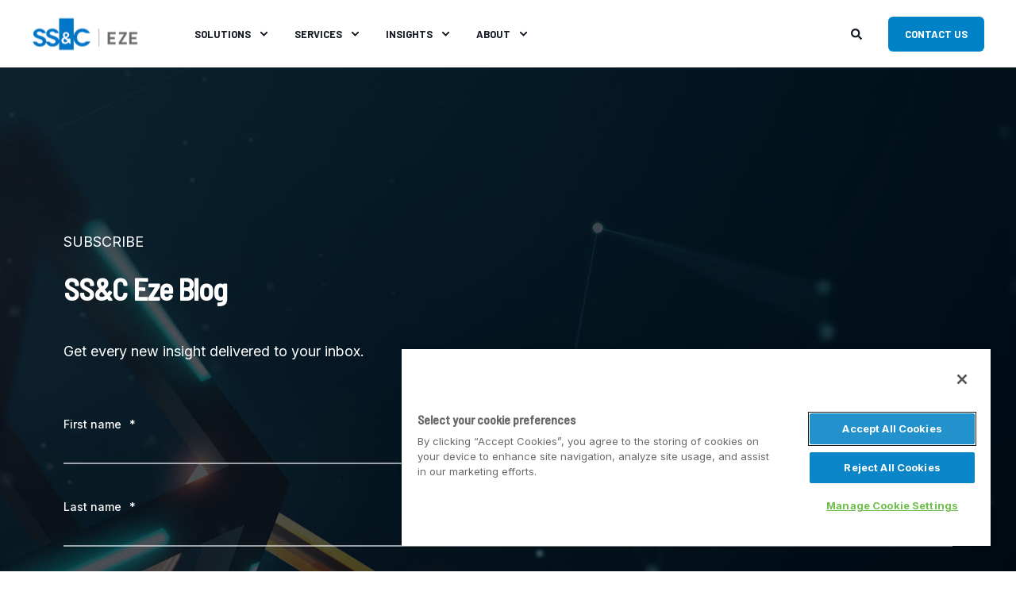

--- FILE ---
content_type: text/html;charset=utf-8
request_url: https://info.ezesoft.com/subscribe-to-eze-blog?hsCtaTracking=e74e42da-2778-443b-9284-e6e34a508165%7Ce6268ebd-ca69-46f5-937b-0e175ba40c79
body_size: 9530
content:
<!doctype html><html lang="en"><head>
    <meta charset="utf-8">
    <title>Subscribe to the SS&amp;C Eze Blog</title>
    <link rel="shortcut icon" href="https://info.ezesoft.com/hubfs/favicon-96x96.png">
    <meta name="description" content="Get every new blog post delivered to your inbox.">

    <style>@font-face {
        font-family: "Inter";
        font-weight: 400;
        font-style: normal;
        font-display: swap;
        src: url("/_hcms/googlefonts/Inter/regular.woff2") format("woff2"), url("/_hcms/googlefonts/Inter/regular.woff") format("woff"),
             url("/_hcms/googlefonts/Inter/regular.woff2") format("woff2"), url("/_hcms/googlefonts/Inter/regular.woff") format("woff");
    }
@font-face {
        font-family: "Inter";
        font-weight: 500;
        font-style: normal;
        font-display: swap;
        src: url("/_hcms/googlefonts/Inter/500.woff2") format("woff2"), url("/_hcms/googlefonts/Inter/500.woff") format("woff"),
             url("/_hcms/googlefonts/Inter/regular.woff2") format("woff2"), url("/_hcms/googlefonts/Inter/regular.woff") format("woff");
    }
@font-face {
        font-family: "Inter";
        font-weight: 700;
        font-style: normal;
        font-display: swap;
        src: url("/_hcms/googlefonts/Inter/700.woff2") format("woff2"), url("/_hcms/googlefonts/Inter/700.woff") format("woff"),
             url("/_hcms/googlefonts/Inter/regular.woff2") format("woff2"), url("/_hcms/googlefonts/Inter/regular.woff") format("woff");
    }

            body {
                font-family: Inter;
            }
        @font-face {
        font-family: "Barlow";
        font-weight: 400;
        font-style: normal;
        font-display: swap;
        src: url("/_hcms/googlefonts/Barlow/regular.woff2") format("woff2"), url("/_hcms/googlefonts/Barlow/regular.woff") format("woff"),
             url("/_hcms/googlefonts/Barlow/regular.woff2") format("woff2"), url("/_hcms/googlefonts/Barlow/regular.woff") format("woff");
    }
@font-face {
        font-family: "Barlow";
        font-weight: 500;
        font-style: normal;
        font-display: swap;
        src: url("/_hcms/googlefonts/Barlow/500.woff2") format("woff2"), url("/_hcms/googlefonts/Barlow/500.woff") format("woff"),
             url("/_hcms/googlefonts/Barlow/regular.woff2") format("woff2"), url("/_hcms/googlefonts/Barlow/regular.woff") format("woff");
    }
@font-face {
        font-family: "Barlow";
        font-weight: 700;
        font-style: normal;
        font-display: swap;
        src: url("/_hcms/googlefonts/Barlow/700.woff2") format("woff2"), url("/_hcms/googlefonts/Barlow/700.woff") format("woff"),
             url("/_hcms/googlefonts/Barlow/regular.woff2") format("woff2"), url("/_hcms/googlefonts/Barlow/regular.woff") format("woff");
    }
@font-face {
        font-family: "Barlow";
        font-weight: 400;
        font-style: italic;
        font-display: swap;
        src: url("/_hcms/googlefonts/Barlow/italic.woff2") format("woff2"), url("/_hcms/googlefonts/Barlow/italic.woff") format("woff"),
             url("/_hcms/googlefonts/Barlow/regular.woff2") format("woff2"), url("/_hcms/googlefonts/Barlow/regular.woff") format("woff");
    }

            .pwr-header__skip {
                font-family: Barlow;
            }</style>

    

    

    
        
        
    
    
    
    
    
    
    
    
    
    
    
    
    
    
    
    
    
    
    
    
    
    
    
    
    
    
    
    
    
    
    
    
    
    
    
    
    
    
    
    
    
    
    
    
    
    
    
    
    
    
    
    
    
    
    
    
    
    
    
    
    
    
    
    
    
    
    
    
    
    
    
    
    
    
    
        
    
    
    
    
    
    
    
    
    
    
    
    
    
    
    
    
    
    
    
    <meta name="viewport" content="width=device-width, initial-scale=1">

    
    <meta property="og:description" content="Get every new blog post delivered to your inbox.">
    <meta property="og:title" content="Subscribe to the SS&amp;C Eze Blog">
    <meta name="twitter:description" content="Get every new blog post delivered to your inbox.">
    <meta name="twitter:title" content="Subscribe to the SS&amp;C Eze Blog">

    

    <script type="application/ld+json">
    {
        "@context": "https://schema.org",
        "@type": "Organization",
        "name": "SS&amp;C Eze",
        "logo": { 
            "@type": "ImageObject",
            "url": "https://f.hubspotusercontent30.net/hubfs/6944033/SSNC_Eze_logo_FINAL-10%5B1%5Dsmall.png"
        },
        "url": "https://info.ezesoft.com/subscribe-to-eze-blog",
        "address": {
            "@type": "PostalAddress",
            "addressCountry": "United States",
            "addressRegion": "Massachusetts",
            "addressLocality": "Boston",
            "postalCode":"02109",
            "streetAddress": "50 Milk Street"
        },
        "knowsLanguage": "en"
    }
</script>
    <style>
a.cta_button{-moz-box-sizing:content-box !important;-webkit-box-sizing:content-box !important;box-sizing:content-box !important;vertical-align:middle}.hs-breadcrumb-menu{list-style-type:none;margin:0px 0px 0px 0px;padding:0px 0px 0px 0px}.hs-breadcrumb-menu-item{float:left;padding:10px 0px 10px 10px}.hs-breadcrumb-menu-divider:before{content:'›';padding-left:10px}.hs-featured-image-link{border:0}.hs-featured-image{float:right;margin:0 0 20px 20px;max-width:50%}@media (max-width: 568px){.hs-featured-image{float:none;margin:0;width:100%;max-width:100%}}.hs-screen-reader-text{clip:rect(1px, 1px, 1px, 1px);height:1px;overflow:hidden;position:absolute !important;width:1px}
</style>

<link rel="stylesheet" href="https://info.ezesoft.com/hubfs/hub_generated/template_assets/1/79307514880/1743631625315/template_pwr.min.css">

        <style>
            body {
                margin:0px;
            }
            img:not([src]):not([srcset]) {
                visibility:hidden;
            }
        </style>
    
<link rel="stylesheet" href="https://info.ezesoft.com/hubfs/hub_generated/template_assets/1/110676021835/1743632067707/template_pwr-defer.min.css">
<link rel="stylesheet" href="https://info.ezesoft.com/hubfs/hub_generated/template_assets/1/110675258938/1743631957636/template_pwr-form.min.css">
<link rel="stylesheet" href="https://info.ezesoft.com/hubfs/hub_generated/template_assets/1/110676122549/1743632119599/template_pwr-social.min.css">
<link rel="stylesheet" href="https://info.ezesoft.com/hubfs/hub_generated/template_assets/1/110675993872/1743632054432/template_pwr-touch.min.css" fetchpriority="low">
<link rel="stylesheet" href="https://info.ezesoft.com/hubfs/hub_generated/template_assets/1/110676169098/1743632133162/template_pwr-shape.min.css">
<link rel="stylesheet" href="https://info.ezesoft.com/hubfs/hub_generated/template_assets/1/110676066629/1743632105082/template_pwr-burger.min.css" fetchpriority="low">
<link class="hs-async-css" rel="preload" href="https://info.ezesoft.com/hubfs/hub_generated/template_assets/1/110675783469/1743632019803/template_pwr-footer.min.css" as="style" onload="this.onload=null;this.rel='stylesheet'" fetchpriority="low">
<noscript><link rel="stylesheet" href="https://info.ezesoft.com/hubfs/hub_generated/template_assets/1/110675783469/1743632019803/template_pwr-footer.min.css"></noscript>
<link rel="stylesheet" href="https://info.ezesoft.com/hubfs/hub_generated/template_assets/1/110676062328/1743632088276/template_pwr-link.min.css">
<link rel="stylesheet" href="https://info.ezesoft.com/hubfs/hub_generated/template_assets/1/110675530330/1743631971088/template_pwr-filter.min.css">
<link rel="stylesheet" href="https://info.ezesoft.com/hubfs/hub_generated/template_assets/1/110676122128/1743632116074/template_pwr-post.min.css">
<link rel="stylesheet" href="https://info.ezesoft.com/hubfs/hub_generated/template_assets/1/110676332564/1743632163865/template_pwr-blog.min.css">
<link rel="stylesheet" href="https://info.ezesoft.com/hubfs/hub_generated/template_assets/1/110675207015/1743631937848/template_pwr-post-header.min.css">
<link rel="stylesheet" href="https://info.ezesoft.com/hubfs/hub_generated/template_assets/1/110675176833/1743631913850/template_pwr-avatar.min.css">
<link rel="stylesheet" href="https://info.ezesoft.com/hubfs/hub_generated/template_assets/1/110675259443/1743631964320/template_pwr-author.min.css">
<link rel="stylesheet" href="https://info.ezesoft.com/hubfs/hub_generated/template_assets/1/110676019638/1743632064463/template_pwr-email.min.css">
<link rel="stylesheet" href="https://info.ezesoft.com/hubfs/hub_generated/template_assets/1/110676039344/1743632078391/template_pwr-password.min.css">
<link rel="stylesheet" href="https://info.ezesoft.com/hubfs/hub_generated/template_assets/1/110676121960/1743632112671/template_pwr-sec-maintenance.min.css">
<link rel="stylesheet" href="https://info.ezesoft.com/hubfs/hub_generated/template_assets/1/110676168855/1743632129666/template_pwr-search.min.css">
<link rel="stylesheet" href="https://info.ezesoft.com/hubfs/hub_generated/template_assets/1/110675739576/1743632009335/template_pwr-sec-coming.min.css">
<link rel="stylesheet" href="https://info.ezesoft.com/hubfs/hub_generated/template_assets/1/110675207289/1743631944466/template_pwr-countdown.min.css">
<link rel="stylesheet" href="https://info.ezesoft.com/hubfs/hub_generated/template_assets/1/110675795213/1743632040560/template_pwr-prev.min.css">
<link rel="stylesheet" href="https://info.ezesoft.com/hubfs/hub_generated/template_assets/1/110676204555/1743632153583/template_pwr-toc.min.css">
<link rel="stylesheet" href="https://info.ezesoft.com/hubfs/hub_generated/template_assets/1/110676022555/1743632071961/template_pwr-pillar.min.css">
<link rel="stylesheet" href="https://info.ezesoft.com/hubfs/hub_generated/template_assets/1/110675783731/1743632026738/template_pwr-sticky.min.css">
<link rel="stylesheet" href="https://info.ezesoft.com/hubfs/hub_generated/template_assets/1/110675259444/1743631967577/template_pwr-accordion.min.css">
<link rel="stylesheet" href="https://info.ezesoft.com/hubfs/hub_generated/template_assets/1/110675632927/1743631991834/template_pwr-sec-accordion.min.css">
<link rel="stylesheet" href="https://info.ezesoft.com/hubfs/hub_generated/template_assets/1/110675110175/1743631903828/template_pwr-sec-breadcrumbs.min.css">
<link rel="stylesheet" href="https://info.ezesoft.com/hubfs/hub_generated/template_assets/1/110676062337/1743632091599/template_pwr-sec-clients.min.css">
<link rel="stylesheet" href="https://info.ezesoft.com/hubfs/hub_generated/template_assets/1/110675200584/1743631920799/template_pwr-value.min.css">
<link rel="stylesheet" href="https://info.ezesoft.com/hubfs/hub_generated/template_assets/1/110675798609/1743632051141/template_pwr-sec-values.min.css">
<link rel="stylesheet" href="https://info.ezesoft.com/hubfs/hub_generated/template_assets/1/110675258914/1743631954171/template_pwr-sec-cta.min.css" fetchpriority="low">
<link rel="stylesheet" href="https://info.ezesoft.com/hubfs/hub_generated/template_assets/1/110675783605/1743632023574/template_pwr-sec-form.min.css">
<link rel="stylesheet" href="https://info.ezesoft.com/hubfs/hub_generated/template_assets/1/110675259252/1743631961096/template_pwr-sec-guide.min.css">
<link rel="stylesheet" href="https://info.ezesoft.com/hubfs/hub_generated/template_assets/1/110675783218/1743632016180/template_pwr-image.min.css">
<link rel="stylesheet" href="https://info.ezesoft.com/hubfs/hub_generated/template_assets/1/110675556517/1743631985010/template_pwr-sec-image.min.css">
<link rel="stylesheet" href="https://info.ezesoft.com/hubfs/hub_generated/template_assets/1/110674965786/1743631893405/template_pwr-sec-images.min.css">
<link rel="stylesheet" href="https://info.ezesoft.com/hubfs/hub_generated/template_assets/1/110675659283/1743631998450/template_pwr-hotspot.min.css">
<link rel="stylesheet" href="https://info.ezesoft.com/hubfs/hub_generated/template_assets/1/110676143670/1743632122941/template_pwr-sec-map.min.css">
<link rel="stylesheet" href="https://info.ezesoft.com/hubfs/hub_generated/template_assets/1/110676039457/1743632081649/template_pwr-sec-split.min.css">
<link rel="stylesheet" href="https://info.ezesoft.com/hubfs/hub_generated/template_assets/1/110675181117/1743631917381/template_pwr-sec-mockup.min.css">
<link rel="stylesheet" href="https://info.ezesoft.com/hubfs/hub_generated/template_assets/1/110675795299/1743632044222/template_pwr-price.min.css">
<link rel="stylesheet" href="https://info.ezesoft.com/hubfs/hub_generated/template_assets/1/110675176490/1743631910384/template_pwr-sec-price.min.css">
<link rel="stylesheet" href="https://info.ezesoft.com/hubfs/hub_generated/template_assets/1/110676066165/1743632098352/template_pwr-sec-posts.min.css">
<link rel="stylesheet" href="https://info.ezesoft.com/hubfs/hub_generated/template_assets/1/110675786662/1743632033733/template_pwr-rel.min.css">
<link rel="stylesheet" href="https://info.ezesoft.com/hubfs/hub_generated/template_assets/1/110675221271/1743631947801/template_pwr-services.min.css">
<link rel="stylesheet" href="https://info.ezesoft.com/hubfs/hub_generated/template_assets/1/110675533469/1743631978054/template_pwr-sec-services.min.css">
<link rel="stylesheet" href="https://info.ezesoft.com/hubfs/hub_generated/template_assets/1/110675203974/1743631931247/template_pwr-sub-services.min.css">
<link rel="stylesheet" href="https://info.ezesoft.com/hubfs/hub_generated/template_assets/1/110675201162/1743631927891/template_pwr-simple.min.css">
<link rel="stylesheet" href="https://info.ezesoft.com/hubfs/hub_generated/template_assets/1/110676172094/1743632150385/template_pwr-sub-simple.min.css">
<link rel="stylesheet" href="https://info.ezesoft.com/hubfs/hub_generated/template_assets/1/110675659520/1743632002024/template_pwr-sec-simple.min.css">
<link rel="stylesheet" href="https://info.ezesoft.com/hubfs/hub_generated/template_assets/1/110675556535/1743631988465/template_pwr-stat.min.css">
<link rel="stylesheet" href="https://info.ezesoft.com/hubfs/hub_generated/template_assets/1/110675795012/1743632037165/template_pwr-sec-stats.min.css">
<link rel="stylesheet" href="https://info.ezesoft.com/hubfs/hub_generated/template_assets/1/110675204242/1743631934515/template_pwr-sub-stats.min.css">
<link rel="stylesheet" href="https://info.ezesoft.com/hubfs/hub_generated/template_assets/1/110676019258/1743632060966/template_pwr-step.min.css">
<link rel="stylesheet" href="https://info.ezesoft.com/hubfs/hub_generated/template_assets/1/110676169275/1743632136558/template_pwr-sec-steps.min.css">
<link rel="stylesheet" href="https://info.ezesoft.com/hubfs/hub_generated/template_assets/1/110675530609/1743631974723/template_pwr-sub-steps.min.css">
<link rel="stylesheet" href="https://info.ezesoft.com/hubfs/hub_generated/template_assets/1/110676171685/1743632142974/template_pwr-team.min.css">
<link rel="stylesheet" href="https://info.ezesoft.com/hubfs/hub_generated/template_assets/1/110675783059/1743632012849/template_pwr-sec-team.min.css">
<link rel="stylesheet" href="https://info.ezesoft.com/hubfs/hub_generated/template_assets/1/110675533707/1743631981341/template_pwr-sub-team.min.css">
<link rel="stylesheet" href="https://info.ezesoft.com/hubfs/hub_generated/template_assets/1/110676038740/1743632075200/template_pwr-testimonial.min.css">
<link rel="stylesheet" href="https://info.ezesoft.com/hubfs/hub_generated/template_assets/1/110676332310/1743632156998/template_pwr-sec-testimonials.min.css">
<link rel="stylesheet" href="https://info.ezesoft.com/hubfs/hub_generated/template_assets/1/110675201061/1743631924400/template_pwr-sec-txt.min.css">
<link rel="stylesheet" href="https://info.ezesoft.com/hubfs/hub_generated/template_assets/1/110676144423/1743632126263/template_pwr-tabs.min.css">
<link rel="stylesheet" href="https://info.ezesoft.com/hubfs/hub_generated/template_assets/1/110675993950/1743632057659/template_pwr-timeline.min.css">
<link rel="stylesheet" href="https://info.ezesoft.com/hubfs/hub_generated/template_assets/1/110675107331/1743631896994/template_pwr-sec-timeline.min.css">
<link rel="stylesheet" href="https://info.ezesoft.com/hubfs/hub_generated/template_assets/1/110675110207/1743631907058/template_pwr-video-box.min.css">
<link rel="stylesheet" href="https://info.ezesoft.com/hubfs/hub_generated/template_assets/1/110675786243/1743632030407/template_pwr-sec-video.min.css">
<link rel="stylesheet" href="https://info.ezesoft.com/hubfs/hub_generated/template_assets/1/110675207216/1743631941267/template_pwr-sub-image.min.css">
<link rel="stylesheet" href="https://info.ezesoft.com/hubfs/hub_generated/template_assets/1/110675632968/1743631995117/template_pwr-mini.min.css">
<link rel="stylesheet" href="https://info.ezesoft.com/hubfs/hub_generated/template_assets/1/110675798551/1743632047622/template_pwr-slider-old.min.css">
<link rel="stylesheet" href="https://info.ezesoft.com/hubfs/hub_generated/template_assets/1/110675221563/1743631950949/template_pwr-slider.min.css">
<link rel="stylesheet" href="https://info.ezesoft.com/hubfs/hub_generated/template_assets/1/110676169309/1743632139922/template_pwr-tooltip.min.css" fetchpriority="low">
<link rel="stylesheet" href="https://info.ezesoft.com/hubfs/hub_generated/template_assets/1/110676039528/1743632085059/template_pwr-sec-schedule.min.css">
<link rel="stylesheet" href="https://info.ezesoft.com/hubfs/hub_generated/template_assets/1/110676332429/1743632160457/template_pwr-memberships.min.css">
<link rel="stylesheet" href="https://info.ezesoft.com/hubfs/hub_generated/template_assets/1/110676066596/1743632101605/template_scroll-shadow.min.css" fetchpriority="low">
<link class="hs-async-css" rel="preload" href="https://info.ezesoft.com/hubfs/hub_generated/template_assets/1/110676062552/1743632095049/template_pwr-transitions.min.css" as="style" onload="this.onload=null;this.rel='stylesheet'">
<noscript><link rel="stylesheet" href="https://info.ezesoft.com/hubfs/hub_generated/template_assets/1/110676062552/1743632095049/template_pwr-transitions.min.css"></noscript>
<link rel="stylesheet" href="https://info.ezesoft.com/hubfs/hub_generated/template_assets/1/79308999319/1743631760760/template_custom-styles.min.css">
<style>#hs_cos_wrapper_lp_page .pwr-header-logo,
#hs_cos_wrapper_lp_page .pwr-header-logo__img {
  max-width:135px;
  height:auto;
}

@media (max-width:575px) {
  #hs_cos_wrapper_lp_page .pwr-header-logo,
  #hs_cos_wrapper_lp_page .pwr-header-logo__img { max-width:100px; }
}

#hs_cos_wrapper_lp_page .scroll .pwr-header-logo,
#hs_cos_wrapper_lp_page .scroll .pwr-header-logo__img--sticky {
  max-width:135px;
  height:auto;
}

@media (max-width:575px) {
  #hs_cos_wrapper_lp_page .scroll .pwr-header-logo,
  #hs_cos_wrapper_lp_page .scroll .pwr-header-logo__img--sticky { max-width:100px; }
}

#hs_cos_wrapper_lp_page .pwr-header-logo img { vertical-align:middle; }
</style>
<style>#hs_cos_wrapper_lp_page .hs-search-field__suggestions li a { padding-right:130px; }

#hs_cos_wrapper_lp_page .hs-search-field__suggestions a:before { content:''; }
</style>
<link rel="stylesheet" href="https://info.ezesoft.com/hubfs/hub_generated/template_assets/1/110676171909/1743632146438/template_advanced-content.min.css" fetchpriority="low">
<link class="hs-async-css" rel="preload" href="https://info.ezesoft.com/hubfs/hub_generated/template_assets/1/80765418128/1743631795005/template_child.min.css" as="style" onload="this.onload=null;this.rel='stylesheet'">
<noscript><link rel="stylesheet" href="https://info.ezesoft.com/hubfs/hub_generated/template_assets/1/80765418128/1743631795005/template_child.min.css"></noscript>
<!-- Editor Styles -->
<style id="hs_editor_style" type="text/css">
/* HubSpot Non-stacked Media Query Styles */
@media (min-width:768px) {
  .dnd_area-row-0-vertical-alignment > .row-fluid {
    display: -ms-flexbox !important;
    -ms-flex-direction: row;
    display: flex !important;
    flex-direction: row;
  }
  .cell_1612365819944-vertical-alignment {
    display: -ms-flexbox !important;
    -ms-flex-direction: column !important;
    -ms-flex-pack: start !important;
    display: flex !important;
    flex-direction: column !important;
    justify-content: flex-start !important;
  }
  .cell_1612365819944-vertical-alignment > div {
    flex-shrink: 0 !important;
  }
}
/* HubSpot Styles (default) */
.dnd_area-row-0-padding {
  padding-top: 75px !important;
}
.dnd_area-row-0-background-layers {
  background-image: url('https://info.ezesoft.com/hubfs/update%20tour%20banner.jpg') !important;
  background-position: center center !important;
  background-size: cover !important;
  background-repeat: no-repeat !important;
}
</style>
    

    
<!--  Added by GoogleAnalytics integration -->
<script>
var _hsp = window._hsp = window._hsp || [];
_hsp.push(['addPrivacyConsentListener', function(consent) { if (consent.allowed || (consent.categories && consent.categories.analytics)) {
  (function(i,s,o,g,r,a,m){i['GoogleAnalyticsObject']=r;i[r]=i[r]||function(){
  (i[r].q=i[r].q||[]).push(arguments)},i[r].l=1*new Date();a=s.createElement(o),
  m=s.getElementsByTagName(o)[0];a.async=1;a.src=g;m.parentNode.insertBefore(a,m)
})(window,document,'script','//www.google-analytics.com/analytics.js','ga');
  ga('create','UA-53134062-1','auto');
  ga('send','pageview');
}}]);
</script>

<!-- /Added by GoogleAnalytics integration -->

<!--  Added by GoogleTagManager integration -->
<script>
var _hsp = window._hsp = window._hsp || [];
window.dataLayer = window.dataLayer || [];
function gtag(){dataLayer.push(arguments);}

var useGoogleConsentModeV2 = true;
var waitForUpdateMillis = 1000;



var hsLoadGtm = function loadGtm() {
    if(window._hsGtmLoadOnce) {
      return;
    }

    if (useGoogleConsentModeV2) {

      gtag('set','developer_id.dZTQ1Zm',true);

      gtag('consent', 'default', {
      'ad_storage': 'denied',
      'analytics_storage': 'denied',
      'ad_user_data': 'denied',
      'ad_personalization': 'denied',
      'wait_for_update': waitForUpdateMillis
      });

      _hsp.push(['useGoogleConsentModeV2'])
    }

    (function(w,d,s,l,i){w[l]=w[l]||[];w[l].push({'gtm.start':
    new Date().getTime(),event:'gtm.js'});var f=d.getElementsByTagName(s)[0],
    j=d.createElement(s),dl=l!='dataLayer'?'&l='+l:'';j.async=true;j.src=
    'https://www.googletagmanager.com/gtm.js?id='+i+dl;f.parentNode.insertBefore(j,f);
    })(window,document,'script','dataLayer','GTM-N2MNTR6');

    window._hsGtmLoadOnce = true;
};

_hsp.push(['addPrivacyConsentListener', function(consent){
  if(consent.allowed || (consent.categories && consent.categories.analytics)){
    hsLoadGtm();
  }
}]);

</script>

<!-- /Added by GoogleTagManager integration -->

    <link rel="canonical" href="https://info.ezesoft.com/subscribe-to-eze-blog">

<!-- Google Tag Manager -->
<script>(function(w,d,s,l,i){w[l]=w[l]||[];w[l].push({'gtm.start':
new Date().getTime(),event:'gtm.js'});var f=d.getElementsByTagName(s)[0],
j=d.createElement(s),dl=l!='dataLayer'?'&l='+l:'';j.async=true;j.src=
'https://www.googletagmanager.com/gtm.js?id='+i+dl;f.parentNode.insertBefore(j,f);
})(window,document,'script','dataLayer','GTM-N2MNTR6');</script>
<!-- End Google Tag Manager -->

<script src="https://kit.fontawesome.com/d66449be6c.js" crossorigin="anonymous"></script>

<style>
@import url('https://fonts.googleapis.com/css2?family=Barlow+Semi+Condensed:wght@500&display=swap');
</style>

<meta property="og:image" content="https://info.ezesoft.com/hubfs/2021_Social_Subscribe%20to%20blog.png">

<meta name="twitter:image" content="https://info.ezesoft.com/hubfs/2021_Social_Subscribe%20to%20blog.png">


<meta property="og:url" content="https://info.ezesoft.com/subscribe-to-eze-blog">
<meta name="twitter:card" content="summary">
<meta http-equiv="content-language" content="en">






    
  <meta name="generator" content="HubSpot"></head>
  <body>
<!--  Added by GoogleTagManager integration -->
<noscript><iframe src="https://www.googletagmanager.com/ns.html?id=GTM-N2MNTR6" height="0" width="0" style="display:none;visibility:hidden"></iframe></noscript>

<!-- /Added by GoogleTagManager integration -->

    <div class="body-wrapper   hs-content-id-41824311527 hs-landing-page hs-page  
    pwr-v--31 line-numbers" data-aos-global-disable="phone" data-aos-global-offset="250" data-aos-global-delay="50" data-aos-global-duration="400">
      
        <div id="hs_cos_wrapper_page_settings" class="hs_cos_wrapper hs_cos_wrapper_widget hs_cos_wrapper_type_module" style="" data-hs-cos-general-type="widget" data-hs-cos-type="module"><!-- custom widget definition not found (portalId: 6944033, path: @marketplace/maka_Agency/POWER THEME/modules/page-settings.module, moduleId: 79308209305) --></div> 
      

      

      
        <div data-global-resource-path="POWER THEME child/templates/partials/header.html"><header class="header">

    
    <a href="#main-content" class="pwr-header__skip">Skip to content</a>

    <div class="header__container"><div id="hs_cos_wrapper_lp_page" class="hs_cos_wrapper hs_cos_wrapper_widget hs_cos_wrapper_type_module" style="" data-hs-cos-general-type="widget" data-hs-cos-type="module"><style>
    .pwr--page-editor-fix {
        max-height: 120px;
    }
 </style>

<div id="pwr-js-burger" class="pwr-burger vanilla pwr--light pwr--page-editor-fix ">
  <a href="#" id="pwr-js-burger__trigger-close" aria-label="Close" burger menu” class="pwr-burger__trigger-close vanilla">
    <span class="pwr-burger__icon-close"></span>Close
  </a>
          
          <div class="pwr-burger__menu pwr-js-menu pwr-scroll-shadow__wrapper pwr-scroll-shadow__wrapper--vert pwr-scroll-shadow__root pwr-scroll-shadow__root--vert"><span id="hs_cos_wrapper_lp_page_" class="hs_cos_wrapper hs_cos_wrapper_widget hs_cos_wrapper_type_menu" style="" data-hs-cos-general-type="widget" data-hs-cos-type="menu"><div id="hs_menu_wrapper_lp_page_" class="hs-menu-wrapper active-branch no-flyouts hs-menu-flow-vertical" role="navigation" data-sitemap-name="default" data-menu-id="80747297847" aria-label="Navigation Menu">
 <ul role="menu">
  <li class="hs-menu-item hs-menu-depth-1 hs-item-has-children" role="none"><a href="https://www.ezesoft.com/investment-management-solutions" aria-haspopup="true" aria-expanded="false" role="menuitem">Solutions</a>
   <ul role="menu" class="hs-menu-children-wrapper">
    <li class="hs-menu-item hs-menu-depth-2 hs-item-has-children" role="none"><a href="https://www.ezesoft.com/solutions/eze-investment-suite-overview" role="menuitem">Eze Investment Suite</a>
     <ul role="menu" class="hs-menu-children-wrapper">
      <li class="hs-menu-item hs-menu-depth-3" role="none"><a href="https://www.ezesoft.com/solutions/eze-investment-suite-overview/trade-order-management-system" role="menuitem">Trade Order Management</a></li>
      <li class="hs-menu-item hs-menu-depth-3" role="none"><a href="https://www.ezesoft.com/solutions/eze-investment-suite-overview/execution-management-system" role="menuitem">Execution Management</a></li>
      <li class="hs-menu-item hs-menu-depth-3" role="none"><a href="https://www.ezesoft.com/solutions/eze-investment-suite-overview/portfolio-management-system" role="menuitem">Portfolio Management &amp; Accounting</a></li>
      <li class="hs-menu-item hs-menu-depth-3" role="none"><a href="https://www.ezesoft.com/solutions/eze-investment-suite-overview/compliance" role="menuitem">Compliance</a></li>
     </ul></li>
    <li class="hs-menu-item hs-menu-depth-2 hs-item-has-children" role="none"><a href="https://www.ezesoft.com/solutions/eze-eclipse-overview" role="menuitem">Eze Eclipse</a>
     <ul role="menu" class="hs-menu-children-wrapper">
      <li class="hs-menu-item hs-menu-depth-3" role="none"><a href="https://www.ezesoft.com/solutions/eze-eclipse-overview/eze-eclipse" role="menuitem">Eclipse</a></li>
      <li class="hs-menu-item hs-menu-depth-3" role="none"><a href="https://www.ezesoft.com/solutions/eze-eclipse-overview/eclipse-commission-management-system" role="menuitem">Eclipse Commission Management</a></li>
      <li class="hs-menu-item hs-menu-depth-3" role="none"><a href="https://www.ezesoft.com/solutions/eze-eclipse-overview/eze-eclipse-front-office" role="menuitem">Front Office</a></li>
     </ul></li>
    <li class="hs-menu-item hs-menu-depth-2 hs-item-has-children" role="none"><a href="https://www.ezesoft.com/solutions-role" role="menuitem">Solutions By Role</a>
     <ul role="menu" class="hs-menu-children-wrapper">
      <li class="hs-menu-item hs-menu-depth-3" role="none"><a href="https://www.ezesoft.com/role/portfolio-management" role="menuitem">Portfolio Management</a></li>
      <li class="hs-menu-item hs-menu-depth-3" role="none"><a href="https://www.ezesoft.com/role/trading" role="menuitem">Trading</a></li>
      <li class="hs-menu-item hs-menu-depth-3" role="none"><a href="https://www.ezesoft.com/role/operations" role="menuitem">Operations</a></li>
      <li class="hs-menu-item hs-menu-depth-3" role="none"><a href="https://www.ezesoft.com/role/compliance" role="menuitem">Compliance</a></li>
      <li class="hs-menu-item hs-menu-depth-3" role="none"><a href="https://www.ezesoft.com/role/accounting" role="menuitem">Accounting</a></li>
      <li class="hs-menu-item hs-menu-depth-3" role="none"><a href="https://www.ezesoft.com/role/it-systems" role="menuitem">IT / Systems</a></li>
     </ul></li>
    <li class="hs-menu-item hs-menu-depth-2 hs-item-has-children" role="none"><a href="https://www.ezesoft.com/marketplace" role="menuitem">Eze Marketplace</a>
     <ul role="menu" class="hs-menu-children-wrapper">
      <li class="hs-menu-item hs-menu-depth-3" role="none"><a href="https://www.ezesoft.com/marketplace/apps" role="menuitem">Explore Marketplace</a></li>
     </ul></li>
    <li class="hs-menu-item hs-menu-depth-2" role="none"><a href="https://www.ezesoft.com/solutions/ssc-data-lens" role="menuitem">SS&amp;C Data Lens</a></li>
    <li class="hs-menu-item hs-menu-depth-2 hs-item-has-children" role="none"><a href="https://www.ezesoft.com/solutions/eze-eclipse/eze-iphone-android" role="menuitem">Mobile Apps</a>
     <ul role="menu" class="hs-menu-children-wrapper">
      <li class="hs-menu-item hs-menu-depth-3" role="none"><a href="https://www.ezesoft.com/solutions/eze-eclipse/eze-iphone-android" role="menuitem">Eze for iPhone &amp; Android</a></li>
     </ul></li>
   </ul></li>
  <li class="hs-menu-item hs-menu-depth-1 hs-item-has-children" role="none"><a href="https://www.ezesoft.com/services" aria-haspopup="true" aria-expanded="false" role="menuitem">Services</a>
   <ul role="menu" class="hs-menu-children-wrapper">
    <li class="hs-menu-item hs-menu-depth-2 hs-item-has-children" role="none"><a href="https://www.ezesoft.com/services" role="menuitem">Services</a>
     <ul role="menu" class="hs-menu-children-wrapper">
      <li class="hs-menu-item hs-menu-depth-3" role="none"><a href="https://www.ezesoft.com/services/client-service" role="menuitem">Client Service</a></li>
      <li class="hs-menu-item hs-menu-depth-3" role="none"><a href="https://www.ezesoft.com/services/managed-services" role="menuitem">Managed Services</a></li>
      <li class="hs-menu-item hs-menu-depth-3" role="none"><a href="https://www.ezesoft.com/services/strategic-services" role="menuitem">Strategic Services</a></li>
      <li class="hs-menu-item hs-menu-depth-3" role="none"><a href="https://www.ezesoft.com/services/sell-side-services" role="menuitem">Sell-Side Services</a></li>
     </ul></li>
   </ul></li>
  <li class="hs-menu-item hs-menu-depth-1 hs-item-has-children" role="none"><a href="https://www.ezesoft.com/insights/resources" aria-haspopup="true" aria-expanded="false" role="menuitem">Insights</a>
   <ul role="menu" class="hs-menu-children-wrapper">
    <li class="hs-menu-item hs-menu-depth-2 hs-item-has-children" role="none"><a href="https://www.ezesoft.com/insights/resources" role="menuitem">Insights</a>
     <ul role="menu" class="hs-menu-children-wrapper">
      <li class="hs-menu-item hs-menu-depth-3" role="none"><a href="https://www.ezesoft.com/insights/case-studies" role="menuitem">Case Studies</a></li>
      <li class="hs-menu-item hs-menu-depth-3" role="none"><a href="https://www.ezesoft.com/insights/client-stories" role="menuitem">Client Stories</a></li>
      <li class="hs-menu-item hs-menu-depth-3" role="none"><a href="https://www.ezesoft.com/insights/resources" role="menuitem">Resources</a></li>
      <li class="hs-menu-item hs-menu-depth-3" role="none"><a href="https://www.ezesoft.com/insights/blog" role="menuitem">Blog</a></li>
     </ul></li>
   </ul></li>
  <li class="hs-menu-item hs-menu-depth-1 hs-item-has-children" role="none"><a href="https://www.ezesoft.com/about-us" aria-haspopup="true" aria-expanded="false" role="menuitem">About</a>
   <ul role="menu" class="hs-menu-children-wrapper">
    <li class="hs-menu-item hs-menu-depth-2 hs-item-has-children" role="none"><a href="https://www.ezesoft.com/about-us" role="menuitem">About</a>
     <ul role="menu" class="hs-menu-children-wrapper">
      <li class="hs-menu-item hs-menu-depth-3" role="none"><a href="https://www.ezesoft.com/about-us/management-team" role="menuitem">Management Team</a></li>
      <li class="hs-menu-item hs-menu-depth-3" role="none"><a href="https://www.ezesoft.com/about-us/news-events" role="menuitem">News &amp; Press Releases</a></li>
      <li class="hs-menu-item hs-menu-depth-3" role="none"><a href="https://www.ezesoft.com/about-us/events" role="menuitem">Events</a></li>
      <li class="hs-menu-item hs-menu-depth-3" role="none"><a href="https://www.ezesoft.com/insights/blog" role="menuitem">Blog</a></li>
      <li class="hs-menu-item hs-menu-depth-3" role="none"><a href="https://www.ezesoft.com/about-us/awards" role="menuitem">Awards</a></li>
      <li class="hs-menu-item hs-menu-depth-3" role="none"><a href="https://www.ezesoft.com/about-us/worldwide-locations" role="menuitem">Worldwide Locations</a></li>
      <li class="hs-menu-item hs-menu-depth-3" role="none"><a href="https://www.ezesoft.com/contact-us" role="menuitem">Contact Us</a></li>
     </ul></li>
    <li class="hs-menu-item hs-menu-depth-2 hs-item-has-children" role="none"><a href="https://www.ezesoft.com/about-us/careers" role="menuitem">Careers</a>
     <ul role="menu" class="hs-menu-children-wrapper">
      <li class="hs-menu-item hs-menu-depth-3" role="none"><a href="https://www.ezesoft.com/about-us/culture-community" role="menuitem">Community &amp; Culture</a></li>
      <li class="hs-menu-item hs-menu-depth-3" role="none"><a href="https://wd1.myworkdaysite.com/recruiting/ssctech/SSCTechnologies" role="menuitem">View Open Positions</a></li>
     </ul></li>
   </ul></li>
 </ul>
</div></span></div><div class="pwr-burger-bottom-bar"><div class="pwr-burger-bottom-bar__item hs-search-field">
      <a href="#" id="pwr-js-burger-search__trigger" class="pwr-burger-bottom-bar__item-link pwr-burger-search__trigger">
        <div class="pwr-header-right-bar__icon pwr--padding-r-sm"><span id="hs_cos_wrapper_lp_page_" class="hs_cos_wrapper hs_cos_wrapper_widget hs_cos_wrapper_type_icon" style="" data-hs-cos-general-type="widget" data-hs-cos-type="icon"><svg version="1.0" xmlns="http://www.w3.org/2000/svg" viewbox="0 0 512 512" aria-hidden="true"><g id="search1_layer"><path d="M505 442.7L405.3 343c-4.5-4.5-10.6-7-17-7H372c27.6-35.3 44-79.7 44-128C416 93.1 322.9 0 208 0S0 93.1 0 208s93.1 208 208 208c48.3 0 92.7-16.4 128-44v16.3c0 6.4 2.5 12.5 7 17l99.7 99.7c9.4 9.4 24.6 9.4 33.9 0l28.3-28.3c9.4-9.4 9.4-24.6.1-34zM208 336c-70.7 0-128-57.2-128-128 0-70.7 57.2-128 128-128 70.7 0 128 57.2 128 128 0 70.7-57.2 128-128 128z" /></g></svg></span></div>
        <span>SEARCH</span>
      </a>
      <div id="pwr-js-burger-search__inner" class="pwr-burger-bottom-bar__inner pwr-burger-search__inner pwr-form pwr-form--style-1">
    
    <div id="hs-search-field__translations"></div>

    <div class="hs-search-field__bar"> 
        <form action="/hs-search-results">
            <div class="pwr--relative">
                <input type="text" id="pwr-js-burger-search__input" class="pwr-burger-search__input hs-search-field__input" name="term" autocomplete="off" aria-label="Search" placeholder="Type search here">
          <button class="pwr-search-field__icon" type="submit" aria-label="Search Button"><span id="hs_cos_wrapper_lp_page_" class="hs_cos_wrapper hs_cos_wrapper_widget hs_cos_wrapper_type_icon" style="" data-hs-cos-general-type="widget" data-hs-cos-type="icon"><svg version="1.0" xmlns="http://www.w3.org/2000/svg" viewbox="0 0 512 512" aria-hidden="true"><g id="search2_layer"><path d="M505 442.7L405.3 343c-4.5-4.5-10.6-7-17-7H372c27.6-35.3 44-79.7 44-128C416 93.1 322.9 0 208 0S0 93.1 0 208s93.1 208 208 208c48.3 0 92.7-16.4 128-44v16.3c0 6.4 2.5 12.5 7 17l99.7 99.7c9.4 9.4 24.6 9.4 33.9 0l28.3-28.3c9.4-9.4 9.4-24.6.1-34zM208 336c-70.7 0-128-57.2-128-128 0-70.7 57.2-128 128-128 70.7 0 128 57.2 128 128 0 70.7-57.2 128-128 128z" /></g></svg></span></button>
            </div>
            <input type="hidden" name="limit" value="5"><input type="hidden" name="property" value="title"><input type="hidden" name="property" value="description"><input type="hidden" name="property" value="html"><input type="hidden" name="property" value="author_full_name"><input type="hidden" name="property" value="author_handle"><input type="hidden" name="property" value="tag"><input type="hidden" name="type" value="SITE_PAGE"><input type="hidden" name="type" value="LISTING_PAGE"><input type="hidden" name="type" value="BLOG_POST"></form>
    </div></div>
    </div><div class="pwr-burger-bottom-bar__item pwr-cta pwr-cta--primary-solid  ">  
      <a class="cta_button" href="https://www.ezesoft.com/contact-us?hsLang=en" target="_blank" rel="noopener" title="Button Contact Us">Contact Us</a>                    
    </div></div>
</div><div id="pwr-header-fixed__spacer" class="pwr-header-fixed__spacer vanilla"></div><div id="pwr-header-fixed" class="pwr-header vanilla pwr-header-fixed  pwr--light  pwr-header--light-on-scroll pwr-header--light-dropdown pwr--page-editor-fix " data-mm-anim-fot-reveal="true" data-mm-anim-slide="true" data-mm-anim-fade="true">
  <div class="page-center pwr-header--padding">
    <div class="pwr-header-full pwr--clearfix">
      <div class="pwr-header-logo pwr-header-logo--has-sticky"><a href="https://www.ezesoft.com/?hsLang=en" aria-label="Back to Home"><img src="https://info.ezesoft.com/hs-fs/hubfs/eze%20website%20logo%20dark.png?width=135&amp;height=43&amp;name=eze%20website%20logo%20dark.png" alt="eze website logo dark" class="pwr-header-logo__img" width="135" height="43" srcset="https://info.ezesoft.com/hs-fs/hubfs/eze%20website%20logo%20dark.png?width=68&amp;height=22&amp;name=eze%20website%20logo%20dark.png 68w, https://info.ezesoft.com/hs-fs/hubfs/eze%20website%20logo%20dark.png?width=135&amp;height=43&amp;name=eze%20website%20logo%20dark.png 135w, https://info.ezesoft.com/hs-fs/hubfs/eze%20website%20logo%20dark.png?width=203&amp;height=65&amp;name=eze%20website%20logo%20dark.png 203w, https://info.ezesoft.com/hs-fs/hubfs/eze%20website%20logo%20dark.png?width=270&amp;height=86&amp;name=eze%20website%20logo%20dark.png 270w, https://info.ezesoft.com/hs-fs/hubfs/eze%20website%20logo%20dark.png?width=338&amp;height=108&amp;name=eze%20website%20logo%20dark.png 338w, https://info.ezesoft.com/hs-fs/hubfs/eze%20website%20logo%20dark.png?width=405&amp;height=129&amp;name=eze%20website%20logo%20dark.png 405w" sizes="(max-width: 135px) 100vw, 135px"></a><a href="https://www.ezesoft.com/?hsLang=en" aria-label="Back to Home"><img src="https://info.ezesoft.com/hs-fs/hubfs/eze%20website%20logo%20dark.png?width=135&amp;height=43&amp;name=eze%20website%20logo%20dark.png" alt="SS&amp;C Eze" class="pwr-header-logo__img--sticky" width="135" height="43" fetchpriority="low" decoding="async" srcset="https://info.ezesoft.com/hs-fs/hubfs/eze%20website%20logo%20dark.png?width=68&amp;height=22&amp;name=eze%20website%20logo%20dark.png 68w, https://info.ezesoft.com/hs-fs/hubfs/eze%20website%20logo%20dark.png?width=135&amp;height=43&amp;name=eze%20website%20logo%20dark.png 135w, https://info.ezesoft.com/hs-fs/hubfs/eze%20website%20logo%20dark.png?width=203&amp;height=65&amp;name=eze%20website%20logo%20dark.png 203w, https://info.ezesoft.com/hs-fs/hubfs/eze%20website%20logo%20dark.png?width=270&amp;height=86&amp;name=eze%20website%20logo%20dark.png 270w, https://info.ezesoft.com/hs-fs/hubfs/eze%20website%20logo%20dark.png?width=338&amp;height=108&amp;name=eze%20website%20logo%20dark.png 338w, https://info.ezesoft.com/hs-fs/hubfs/eze%20website%20logo%20dark.png?width=405&amp;height=129&amp;name=eze%20website%20logo%20dark.png 405w" sizes="(max-width: 135px) 100vw, 135px"></a></div><div id="pwr-js-header__menu" class="pwr-header__menu   pwr-header__menu--adv-mega-menu pwr-header__menu--mega-menu " style="left: 15%;"><div class="pwr-js-menu"><span id="hs_cos_wrapper_lp_page_" class="hs_cos_wrapper hs_cos_wrapper_widget hs_cos_wrapper_type_menu" style="" data-hs-cos-general-type="widget" data-hs-cos-type="menu"><div id="hs_menu_wrapper_lp_page_" class="hs-menu-wrapper active-branch flyouts hs-menu-flow-horizontal" role="navigation" data-sitemap-name="default" data-menu-id="80747297847" aria-label="Navigation Menu">
 <ul role="menu">
  <li class="hs-menu-item hs-menu-depth-1 hs-item-has-children" role="none"><a href="https://www.ezesoft.com/investment-management-solutions" aria-haspopup="true" aria-expanded="false" role="menuitem">Solutions</a>
   <ul role="menu" class="hs-menu-children-wrapper">
    <li class="hs-menu-item hs-menu-depth-2 hs-item-has-children" role="none"><a href="https://www.ezesoft.com/solutions/eze-investment-suite-overview" role="menuitem">Eze Investment Suite</a>
     <ul role="menu" class="hs-menu-children-wrapper">
      <li class="hs-menu-item hs-menu-depth-3" role="none"><a href="https://www.ezesoft.com/solutions/eze-investment-suite-overview/trade-order-management-system" role="menuitem">Trade Order Management</a></li>
      <li class="hs-menu-item hs-menu-depth-3" role="none"><a href="https://www.ezesoft.com/solutions/eze-investment-suite-overview/execution-management-system" role="menuitem">Execution Management</a></li>
      <li class="hs-menu-item hs-menu-depth-3" role="none"><a href="https://www.ezesoft.com/solutions/eze-investment-suite-overview/portfolio-management-system" role="menuitem">Portfolio Management &amp; Accounting</a></li>
      <li class="hs-menu-item hs-menu-depth-3" role="none"><a href="https://www.ezesoft.com/solutions/eze-investment-suite-overview/compliance" role="menuitem">Compliance</a></li>
     </ul></li>
    <li class="hs-menu-item hs-menu-depth-2 hs-item-has-children" role="none"><a href="https://www.ezesoft.com/solutions/eze-eclipse-overview" role="menuitem">Eze Eclipse</a>
     <ul role="menu" class="hs-menu-children-wrapper">
      <li class="hs-menu-item hs-menu-depth-3" role="none"><a href="https://www.ezesoft.com/solutions/eze-eclipse-overview/eze-eclipse" role="menuitem">Eclipse</a></li>
      <li class="hs-menu-item hs-menu-depth-3" role="none"><a href="https://www.ezesoft.com/solutions/eze-eclipse-overview/eclipse-commission-management-system" role="menuitem">Eclipse Commission Management</a></li>
      <li class="hs-menu-item hs-menu-depth-3" role="none"><a href="https://www.ezesoft.com/solutions/eze-eclipse-overview/eze-eclipse-front-office" role="menuitem">Front Office</a></li>
     </ul></li>
    <li class="hs-menu-item hs-menu-depth-2 hs-item-has-children" role="none"><a href="https://www.ezesoft.com/solutions-role" role="menuitem">Solutions By Role</a>
     <ul role="menu" class="hs-menu-children-wrapper">
      <li class="hs-menu-item hs-menu-depth-3" role="none"><a href="https://www.ezesoft.com/role/portfolio-management" role="menuitem">Portfolio Management</a></li>
      <li class="hs-menu-item hs-menu-depth-3" role="none"><a href="https://www.ezesoft.com/role/trading" role="menuitem">Trading</a></li>
      <li class="hs-menu-item hs-menu-depth-3" role="none"><a href="https://www.ezesoft.com/role/operations" role="menuitem">Operations</a></li>
      <li class="hs-menu-item hs-menu-depth-3" role="none"><a href="https://www.ezesoft.com/role/compliance" role="menuitem">Compliance</a></li>
      <li class="hs-menu-item hs-menu-depth-3" role="none"><a href="https://www.ezesoft.com/role/accounting" role="menuitem">Accounting</a></li>
      <li class="hs-menu-item hs-menu-depth-3" role="none"><a href="https://www.ezesoft.com/role/it-systems" role="menuitem">IT / Systems</a></li>
     </ul></li>
    <li class="hs-menu-item hs-menu-depth-2 hs-item-has-children" role="none"><a href="https://www.ezesoft.com/marketplace" role="menuitem">Eze Marketplace</a>
     <ul role="menu" class="hs-menu-children-wrapper">
      <li class="hs-menu-item hs-menu-depth-3" role="none"><a href="https://www.ezesoft.com/marketplace/apps" role="menuitem">Explore Marketplace</a></li>
     </ul></li>
    <li class="hs-menu-item hs-menu-depth-2" role="none"><a href="https://www.ezesoft.com/solutions/ssc-data-lens" role="menuitem">SS&amp;C Data Lens</a></li>
    <li class="hs-menu-item hs-menu-depth-2 hs-item-has-children" role="none"><a href="https://www.ezesoft.com/solutions/eze-eclipse/eze-iphone-android" role="menuitem">Mobile Apps</a>
     <ul role="menu" class="hs-menu-children-wrapper">
      <li class="hs-menu-item hs-menu-depth-3" role="none"><a href="https://www.ezesoft.com/solutions/eze-eclipse/eze-iphone-android" role="menuitem">Eze for iPhone &amp; Android</a></li>
     </ul></li>
   </ul></li>
  <li class="hs-menu-item hs-menu-depth-1 hs-item-has-children" role="none"><a href="https://www.ezesoft.com/services" aria-haspopup="true" aria-expanded="false" role="menuitem">Services</a>
   <ul role="menu" class="hs-menu-children-wrapper">
    <li class="hs-menu-item hs-menu-depth-2 hs-item-has-children" role="none"><a href="https://www.ezesoft.com/services" role="menuitem">Services</a>
     <ul role="menu" class="hs-menu-children-wrapper">
      <li class="hs-menu-item hs-menu-depth-3" role="none"><a href="https://www.ezesoft.com/services/client-service" role="menuitem">Client Service</a></li>
      <li class="hs-menu-item hs-menu-depth-3" role="none"><a href="https://www.ezesoft.com/services/managed-services" role="menuitem">Managed Services</a></li>
      <li class="hs-menu-item hs-menu-depth-3" role="none"><a href="https://www.ezesoft.com/services/strategic-services" role="menuitem">Strategic Services</a></li>
      <li class="hs-menu-item hs-menu-depth-3" role="none"><a href="https://www.ezesoft.com/services/sell-side-services" role="menuitem">Sell-Side Services</a></li>
     </ul></li>
   </ul></li>
  <li class="hs-menu-item hs-menu-depth-1 hs-item-has-children" role="none"><a href="https://www.ezesoft.com/insights/resources" aria-haspopup="true" aria-expanded="false" role="menuitem">Insights</a>
   <ul role="menu" class="hs-menu-children-wrapper">
    <li class="hs-menu-item hs-menu-depth-2 hs-item-has-children" role="none"><a href="https://www.ezesoft.com/insights/resources" role="menuitem">Insights</a>
     <ul role="menu" class="hs-menu-children-wrapper">
      <li class="hs-menu-item hs-menu-depth-3" role="none"><a href="https://www.ezesoft.com/insights/case-studies" role="menuitem">Case Studies</a></li>
      <li class="hs-menu-item hs-menu-depth-3" role="none"><a href="https://www.ezesoft.com/insights/client-stories" role="menuitem">Client Stories</a></li>
      <li class="hs-menu-item hs-menu-depth-3" role="none"><a href="https://www.ezesoft.com/insights/resources" role="menuitem">Resources</a></li>
      <li class="hs-menu-item hs-menu-depth-3" role="none"><a href="https://www.ezesoft.com/insights/blog" role="menuitem">Blog</a></li>
     </ul></li>
   </ul></li>
  <li class="hs-menu-item hs-menu-depth-1 hs-item-has-children" role="none"><a href="https://www.ezesoft.com/about-us" aria-haspopup="true" aria-expanded="false" role="menuitem">About</a>
   <ul role="menu" class="hs-menu-children-wrapper">
    <li class="hs-menu-item hs-menu-depth-2 hs-item-has-children" role="none"><a href="https://www.ezesoft.com/about-us" role="menuitem">About</a>
     <ul role="menu" class="hs-menu-children-wrapper">
      <li class="hs-menu-item hs-menu-depth-3" role="none"><a href="https://www.ezesoft.com/about-us/management-team" role="menuitem">Management Team</a></li>
      <li class="hs-menu-item hs-menu-depth-3" role="none"><a href="https://www.ezesoft.com/about-us/news-events" role="menuitem">News &amp; Press Releases</a></li>
      <li class="hs-menu-item hs-menu-depth-3" role="none"><a href="https://www.ezesoft.com/about-us/events" role="menuitem">Events</a></li>
      <li class="hs-menu-item hs-menu-depth-3" role="none"><a href="https://www.ezesoft.com/insights/blog" role="menuitem">Blog</a></li>
      <li class="hs-menu-item hs-menu-depth-3" role="none"><a href="https://www.ezesoft.com/about-us/awards" role="menuitem">Awards</a></li>
      <li class="hs-menu-item hs-menu-depth-3" role="none"><a href="https://www.ezesoft.com/about-us/worldwide-locations" role="menuitem">Worldwide Locations</a></li>
      <li class="hs-menu-item hs-menu-depth-3" role="none"><a href="https://www.ezesoft.com/contact-us" role="menuitem">Contact Us</a></li>
     </ul></li>
    <li class="hs-menu-item hs-menu-depth-2 hs-item-has-children" role="none"><a href="https://www.ezesoft.com/about-us/careers" role="menuitem">Careers</a>
     <ul role="menu" class="hs-menu-children-wrapper">
      <li class="hs-menu-item hs-menu-depth-3" role="none"><a href="https://www.ezesoft.com/about-us/culture-community" role="menuitem">Community &amp; Culture</a></li>
      <li class="hs-menu-item hs-menu-depth-3" role="none"><a href="https://wd1.myworkdaysite.com/recruiting/ssctech/SSCTechnologies" role="menuitem">View Open Positions</a></li>
     </ul></li>
   </ul></li>
 </ul>
</div></span></div></div><div id="pwr-js-header-right-bar" class="pwr-header-right-bar "><div class="pwr-header-right-bar__item vanilla pwr-header-right-bar__search">
          <a href="#" id="pwr-js-header-search__trigger" aria-label="Search" class="pwr-header-right-bar__link">
            <div class="pwr-header-right-bar__icon"><span id="hs_cos_wrapper_lp_page_" class="hs_cos_wrapper hs_cos_wrapper_widget hs_cos_wrapper_type_icon" style="" data-hs-cos-general-type="widget" data-hs-cos-type="icon"><svg version="1.0" xmlns="http://www.w3.org/2000/svg" viewbox="0 0 512 512" aria-hidden="true"><g id="search3_layer"><path d="M505 442.7L405.3 343c-4.5-4.5-10.6-7-17-7H372c27.6-35.3 44-79.7 44-128C416 93.1 322.9 0 208 0S0 93.1 0 208s93.1 208 208 208c48.3 0 92.7-16.4 128-44v16.3c0 6.4 2.5 12.5 7 17l99.7 99.7c9.4 9.4 24.6 9.4 33.9 0l28.3-28.3c9.4-9.4 9.4-24.6.1-34zM208 336c-70.7 0-128-57.2-128-128 0-70.7 57.2-128 128-128 70.7 0 128 57.2 128 128 0 70.7-57.2 128-128 128z" /></g></svg></span></div>
          </a>
        </div><div class="pwr-header-right-bar__item pwr-header-right-bar__cta pwr-cta pwr-cta--primary-solid  ">
          <a class="cta_button" href="https://www.ezesoft.com/contact-us?hsLang=en" target="_blank" rel="noopener" title="Button Contact Us">Contact Us</a>                    
        </div></div><div id="pwr-js-header-search" class="pwr-header-search vanilla hs-search-field">
        <div class="pwr-header-search__inner">
    
    <div id="hs-search-field__translations"></div>

    <div class="hs-search-field__bar"> 
        <form action="/hs-search-results">
            <div class="pwr--relative">
                <input type="text" id="pwr-header-search__input" class="pwr-header-search__input hs-search-field__input hs-search-field__input" name="term" autocomplete="off" aria-label="Search" placeholder="">
            <button class="pwr-search-field__icon" type="submit" aria-label="Search Button"><span id="hs_cos_wrapper_lp_page_" class="hs_cos_wrapper hs_cos_wrapper_widget hs_cos_wrapper_type_icon" style="" data-hs-cos-general-type="widget" data-hs-cos-type="icon"><svg version="1.0" xmlns="http://www.w3.org/2000/svg" viewbox="0 0 512 512" aria-hidden="true"><g id="search4_layer"><path d="M505 442.7L405.3 343c-4.5-4.5-10.6-7-17-7H372c27.6-35.3 44-79.7 44-128C416 93.1 322.9 0 208 0S0 93.1 0 208s93.1 208 208 208c48.3 0 92.7-16.4 128-44v16.3c0 6.4 2.5 12.5 7 17l99.7 99.7c9.4 9.4 24.6 9.4 33.9 0l28.3-28.3c9.4-9.4 9.4-24.6.1-34zM208 336c-70.7 0-128-57.2-128-128 0-70.7 57.2-128 128-128 70.7 0 128 57.2 128 128 0 70.7-57.2 128-128 128z" /></g></svg></span></button>
            <a href="#" id="pwr-js-header-search__close" aria-label="Close Search" class="pwr-header-search__close">
              <span class="pwr-header-search__close-icon"></span>
            </a>
            </div>
            <input type="hidden" name="limit" value="5"><input type="hidden" name="property" value="title"><input type="hidden" name="property" value="description"><input type="hidden" name="property" value="html"><input type="hidden" name="property" value="author_full_name"><input type="hidden" name="property" value="author_handle"><input type="hidden" name="property" value="tag"><input type="hidden" name="type" value="SITE_PAGE"><input type="hidden" name="type" value="LISTING_PAGE"><input type="hidden" name="type" value="BLOG_POST"><div class="hs-search-field__suggestions">
                <div class="pwr-suggestions-panel">
                    <div class="pwr-suggestions--title"></div>
                    <div class="pwr-suggestions-wrapper"></div>
                </div>
            </div></form>
    </div></div>
      </div><a href="#" id="pwr-js-burger__trigger-open" aria-label="”Open" burger menu” class="pwr-burger__trigger-open vanilla  pwr-burger__trigger-open--mobile-only">
        <div class="pwr-burger__icon-open">
          <span></span>
        </div>
      </a></div>
  </div><div class="pwr-header-advanced-mms"><div class="pwr-header-advanced-mm pwr--full-width pwr-header-advanced-mm--shadow   pwr--relative" data-target="1">
                    <div class="pwr-adc pwr-adc--border-top pwr--light lazyload" style="">
                        
                        <div class="pwr-adc__wrapper"><div class="pwr-adc-main pwr--full-width pwr--relative"><div class="pwr-adc__cols pwr-adc-main__cols   pwr--relative">
	<div class="pwr-adc__col pwr-adc__col--width-3   pwr--align-fcol-t   pwr--relative lazyload" style="">
        

		<div class="pwr-adc__content-wrappers"><div class="pwr-adc__content-wrapper pwr-adc__content-wrapper--ix-1-1-1   pwr--align-fcol-t   pwr--align-l    pwr--relative lazyload" style="">
                <div class="pwr-adc-content pwr-adc-content--menu "><div class="pwr-adc-content__menu pwr-js-menu"><span id="hs_cos_wrapper_lp_page_" class="hs_cos_wrapper hs_cos_wrapper_widget hs_cos_wrapper_type_menu" style="" data-hs-cos-general-type="widget" data-hs-cos-type="menu"><div id="hs_menu_wrapper_lp_page_" class="hs-menu-wrapper active-branch no-flyouts hs-menu-flow-vertical" role="navigation" data-sitemap-name="default" data-menu-id="82449945137" aria-label="Navigation Menu">
 <ul role="menu">
  <li class="hs-menu-item hs-menu-depth-1 hs-item-has-children" role="none"><a href="https://www.ezesoft.com/solutions/eze-investment-suite-overview" aria-haspopup="true" aria-expanded="false" role="menuitem">Eze Investment Suite</a>
   <ul role="menu" class="hs-menu-children-wrapper">
    <li class="hs-menu-item hs-menu-depth-2" role="none"><a href="https://www.ezesoft.com/solutions/eze-investment-suite-overview/trade-order-management-system" role="menuitem">Trade Order Management</a></li>
    <li class="hs-menu-item hs-menu-depth-2" role="none"><a href="https://www.ezesoft.com/solutions/eze-investment-suite-overview/execution-management-system" role="menuitem">Execution Management</a></li>
    <li class="hs-menu-item hs-menu-depth-2" role="none"><a href="https://www.ezesoft.com/solutions/eze-investment-suite-overview/portfolio-management-system" role="menuitem">Portfolio Management &amp; Accounting</a></li>
    <li class="hs-menu-item hs-menu-depth-2" role="none"><a href="https://www.ezesoft.com/solutions/eze-investment-suite-overview/compliance" role="menuitem">Compliance</a></li>
   </ul></li>
 </ul>
</div></span></div></div><div class="pwr-adc-content pwr-adc-content--menu "><div class="pwr-adc-content__menu pwr-js-menu"><span id="hs_cos_wrapper_lp_page_" class="hs_cos_wrapper hs_cos_wrapper_widget hs_cos_wrapper_type_menu" style="" data-hs-cos-general-type="widget" data-hs-cos-type="menu"><div id="hs_menu_wrapper_lp_page_" class="hs-menu-wrapper active-branch no-flyouts hs-menu-flow-vertical" role="navigation" data-sitemap-name="default" data-menu-id="82450460207" aria-label="Navigation Menu">
 <ul role="menu">
  <li class="hs-menu-item hs-menu-depth-1 hs-item-has-children" role="none"><a href="https://www.ezesoft.com/solutions/eze-eclipse-overview" aria-haspopup="true" aria-expanded="false" role="menuitem">Eze Eclipse</a>
   <ul role="menu" class="hs-menu-children-wrapper">
    <li class="hs-menu-item hs-menu-depth-2" role="none"><a href="https://www.ezesoft.com/solutions/eze-eclipse-overview/eze-eclipse" role="menuitem">Eclipse</a></li>
    <li class="hs-menu-item hs-menu-depth-2" role="none"><a href="https://www.ezesoft.com/solutions/eze-eclipse-overview/eze-eclipse-front-office" role="menuitem">Eclipse Front Office</a></li>
    <li class="hs-menu-item hs-menu-depth-2" role="none"><a href="https://www.ezesoft.com/solutions/eze-eclipse-overview/eze-eclipse-back-office" role="menuitem">Eclipse Back Office</a></li>
    <li class="hs-menu-item hs-menu-depth-2" role="none"><a href="https://www.ezesoft.com/solutions/eze-eclipse-overview/eclipse-commission-management-system" role="menuitem">Eclipse Commission Management</a></li>
   </ul></li>
 </ul>
</div></span></div></div></div></div>								
	</div>
	<div class="pwr-adc__col pwr-adc__col--width-3   pwr--align-fcol-t   pwr--relative lazyload" style="">
        

		<div class="pwr-adc__content-wrappers"><div class="pwr-adc__content-wrapper pwr-adc__content-wrapper--ix-1-2-1   pwr--align-fcol-t   pwr--align-l    pwr--relative lazyload" style="">
                <div class="pwr-adc-content pwr-adc-content--menu "><div class="pwr-adc-content__menu pwr-js-menu"><span id="hs_cos_wrapper_lp_page_" class="hs_cos_wrapper hs_cos_wrapper_widget hs_cos_wrapper_type_menu" style="" data-hs-cos-general-type="widget" data-hs-cos-type="menu"><div id="hs_menu_wrapper_lp_page_" class="hs-menu-wrapper active-branch no-flyouts hs-menu-flow-vertical" role="navigation" data-sitemap-name="default" data-menu-id="83670709293" aria-label="Navigation Menu">
 <ul role="menu">
  <li class="hs-menu-item hs-menu-depth-1 hs-item-has-children" role="none"><a href="https://www.ezesoft.com/marketplace" aria-haspopup="true" aria-expanded="false" role="menuitem">Eze Marketplace</a>
   <ul role="menu" class="hs-menu-children-wrapper">
    <li class="hs-menu-item hs-menu-depth-2" role="none"><a href="https://www.ezesoft.com/marketplace/apps" role="menuitem">Explore Marketplace Apps</a></li>
   </ul></li>
 </ul>
</div></span></div></div></div><div class="pwr-adc__content-wrapper pwr-adc__content-wrapper--ix-1-2-2   pwr--align-fcol-t   pwr--align-l    pwr--relative lazyload" style="">
                <div class="pwr-adc-content pwr-adc-content--menu "><div class="pwr-adc-content__menu pwr-js-menu"><span id="hs_cos_wrapper_lp_page_" class="hs_cos_wrapper hs_cos_wrapper_widget hs_cos_wrapper_type_menu" style="" data-hs-cos-general-type="widget" data-hs-cos-type="menu"><div id="hs_menu_wrapper_lp_page_" class="hs-menu-wrapper active-branch no-flyouts hs-menu-flow-vertical" role="navigation" data-sitemap-name="default" data-menu-id="83694815036" aria-label="Navigation Menu">
 <ul role="menu">
  <li class="hs-menu-item hs-menu-depth-1 hs-item-has-children" role="none"><a href="https://www.ezesoft.com/solutions/eze-eclipse/eze-iphone-android" aria-haspopup="true" aria-expanded="false" role="menuitem">Mobile Apps</a>
   <ul role="menu" class="hs-menu-children-wrapper">
    <li class="hs-menu-item hs-menu-depth-2" role="none"><a href="https://www.ezesoft.com/solutions/eze-eclipse/eze-iphone-android" role="menuitem">Eze for iPhone &amp; Android</a></li>
   </ul></li>
 </ul>
</div></span></div></div></div></div>								
	</div>
	<div class="pwr-adc__col pwr-adc__col--width-2   pwr--align-fcol-t   pwr--relative lazyload" style="">
        

		<div class="pwr-adc__content-wrappers"><div class="pwr-adc__content-wrapper pwr-adc__content-wrapper--ix-1-3-1   pwr--align-fcol-t   pwr--align-l    pwr--relative lazyload" style="">
                <div class="pwr-adc-content pwr-adc-content--menu "><div class="pwr-adc-content__menu pwr-js-menu"><span id="hs_cos_wrapper_lp_page_" class="hs_cos_wrapper hs_cos_wrapper_widget hs_cos_wrapper_type_menu" style="" data-hs-cos-general-type="widget" data-hs-cos-type="menu"><div id="hs_menu_wrapper_lp_page_" class="hs-menu-wrapper active-branch no-flyouts hs-menu-flow-vertical" role="navigation" data-sitemap-name="default" data-menu-id="82466184883" aria-label="Navigation Menu">
 <ul role="menu">
  <li class="hs-menu-item hs-menu-depth-1 hs-item-has-children" role="none"><a href="https://www.ezesoft.com/solutions-role" aria-haspopup="true" aria-expanded="false" role="menuitem">Solutions By Role</a>
   <ul role="menu" class="hs-menu-children-wrapper">
    <li class="hs-menu-item hs-menu-depth-2" role="none"><a href="https://www.ezesoft.com/role/portfolio-management" role="menuitem">Portfolio Management</a></li>
    <li class="hs-menu-item hs-menu-depth-2" role="none"><a href="https://www.ezesoft.com/role/trading" role="menuitem">Trading</a></li>
    <li class="hs-menu-item hs-menu-depth-2" role="none"><a href="https://www.ezesoft.com/role/operations" role="menuitem">Operations</a></li>
    <li class="hs-menu-item hs-menu-depth-2" role="none"><a href="https://www.ezesoft.com/role/compliance" role="menuitem">Compliance</a></li>
    <li class="hs-menu-item hs-menu-depth-2" role="none"><a href="https://www.ezesoft.com/role/accounting" role="menuitem">Accounting</a></li>
    <li class="hs-menu-item hs-menu-depth-2" role="none"><a href="https://www.ezesoft.com/role/it-systems" role="menuitem">IT / Systems</a></li>
   </ul></li>
 </ul>
</div></span></div></div></div></div>								
	</div>
	<div class="pwr-adc__col pwr-adc__col--width-2   pwr--align-fcol-t   pwr--relative lazyload" style="">
        

		<div class="pwr-adc__content-wrappers"><div class="pwr-adc__content-wrapper pwr-adc__content-wrapper--ix-1-4-1          pwr--relative lazyload" style="">
                </div><div class="pwr-adc__content-wrapper pwr-adc__content-wrapper--ix-1-4-2          pwr--relative lazyload" style="">
                </div><div class="pwr-adc__content-wrapper pwr-adc__content-wrapper--ix-1-4-3          pwr--relative lazyload" style="">
                </div></div>								
	</div>
	<div class="pwr-adc__col pwr-adc__col--width-2   pwr--align-fcol-t   pwr--relative lazyload" style="">
        

		<div class="pwr-adc__content-wrappers"><div class="pwr-adc__content-wrapper pwr-adc__content-wrapper--ix-1-5-1          pwr--relative lazyload" style="">
                </div><div class="pwr-adc__content-wrapper pwr-adc__content-wrapper--ix-1-5-2          pwr--relative lazyload" style="">
                </div><div class="pwr-adc__content-wrapper pwr-adc__content-wrapper--ix-1-5-3          pwr--relative lazyload" style="">
                </div></div>								
	</div></div>
                            </div></div>
                    </div>				
                </div><div class="pwr-header-advanced-mm pwr--full-width pwr-header-advanced-mm--shadow   pwr--relative" data-target="2">
                    <div class="pwr-adc pwr-adc--border-top pwr--light lazyload" style="">
                        
                        <div class="pwr-adc__wrapper"><div class="pwr-adc-main pwr--full-width pwr--relative"><div class="pwr-adc__cols pwr-adc-main__cols   pwr--relative">
	<div class="pwr-adc__col pwr-adc__col--width-3  pwr--light pwr--align-fcol-t   pwr--relative lazyload" style="">
        

		<div class="pwr-adc__content-wrappers"><div class="pwr-adc__content-wrapper pwr-adc__content-wrapper--ix-2-1-1   pwr--align-fcol-t   pwr--align-l    pwr--relative lazyload" style="">
                <div class="pwr-adc-content pwr-adc-content--menu "><div class="pwr-adc-content__menu pwr-js-menu"><span id="hs_cos_wrapper_lp_page_" class="hs_cos_wrapper hs_cos_wrapper_widget hs_cos_wrapper_type_menu" style="" data-hs-cos-general-type="widget" data-hs-cos-type="menu"><div id="hs_menu_wrapper_lp_page_" class="hs-menu-wrapper active-branch no-flyouts hs-menu-flow-vertical" role="navigation" data-sitemap-name="default" data-menu-id="143659244655" aria-label="Navigation Menu">
 <ul role="menu">
  <li class="hs-menu-item hs-menu-depth-1 hs-item-has-children" role="none"><a href="javascript:;" aria-haspopup="true" aria-expanded="false" role="menuitem">Services</a>
   <ul role="menu" class="hs-menu-children-wrapper">
    <li class="hs-menu-item hs-menu-depth-2" role="none"><a href="https://www.ezesoft.com/services/client-service" role="menuitem">Client Service</a></li>
    <li class="hs-menu-item hs-menu-depth-2" role="none"><a href="https://www.ezesoft.com/services/managed-services" role="menuitem">Managed Services</a></li>
    <li class="hs-menu-item hs-menu-depth-2" role="none"><a href="https://www.ezesoft.com/services/strategic-services" role="menuitem">Strategic Services</a></li>
    <li class="hs-menu-item hs-menu-depth-2" role="none"><a href="https://www.ezesoft.com/services/sell-side-services" role="menuitem">Sell-Side Services</a></li>
   </ul></li>
 </ul>
</div></span></div></div></div></div>								
	</div>
	<div class="pwr-adc__col pwr-adc__col--width-3   pwr--align-fcol-t   pwr--relative lazyload" style="">
        

		<div class="pwr-adc__content-wrappers"></div>								
	</div>
	<div class="pwr-adc__col pwr-adc__col--width-2   pwr--align-fcol-t   pwr--relative lazyload" style="">
        

		<div class="pwr-adc__content-wrappers"></div>								
	</div>
	<div class="pwr-adc__col pwr-adc__col--width-2   pwr--align-fcol-t   pwr--relative lazyload" style="">
        

		<div class="pwr-adc__content-wrappers"><div class="pwr-adc__content-wrapper pwr-adc__content-wrapper--ix-2-4-1          pwr--relative lazyload" style="">
                </div><div class="pwr-adc__content-wrapper pwr-adc__content-wrapper--ix-2-4-2          pwr--relative lazyload" style="">
                </div><div class="pwr-adc__content-wrapper pwr-adc__content-wrapper--ix-2-4-3          pwr--relative lazyload" style="">
                </div></div>								
	</div>
	<div class="pwr-adc__col pwr-adc__col--width-2   pwr--align-fcol-t   pwr--relative lazyload" style="">
        

		<div class="pwr-adc__content-wrappers"><div class="pwr-adc__content-wrapper pwr-adc__content-wrapper--ix-2-5-1          pwr--relative lazyload" style="">
                </div><div class="pwr-adc__content-wrapper pwr-adc__content-wrapper--ix-2-5-2          pwr--relative lazyload" style="">
                </div><div class="pwr-adc__content-wrapper pwr-adc__content-wrapper--ix-2-5-3          pwr--relative lazyload" style="">
                </div></div>								
	</div></div>
                            </div></div>
                    </div>				
                </div><div class="pwr-header-advanced-mm pwr--full-width pwr-header-advanced-mm--shadow   pwr--relative" data-target="3">
                    <div class="pwr-adc pwr-adc--border-top pwr--light lazyload" style="">
                        
                        <div class="pwr-adc__wrapper"><div class="pwr-adc-main pwr--full-width pwr--relative"><div class="pwr-adc__cols pwr-adc-main__cols   pwr--relative">
	<div class="pwr-adc__col pwr-adc__col--width-3   pwr--align-fcol-t   pwr--relative lazyload" style="">
        

		<div class="pwr-adc__content-wrappers"><div class="pwr-adc__content-wrapper pwr-adc__content-wrapper--ix-3-1-1   pwr--align-fcol-t   pwr--align-l    pwr--relative lazyload" style="">
                <div class="pwr-adc-content pwr-adc-content--menu "><div class="pwr-adc-content__menu pwr-js-menu"><span id="hs_cos_wrapper_lp_page_" class="hs_cos_wrapper hs_cos_wrapper_widget hs_cos_wrapper_type_menu" style="" data-hs-cos-general-type="widget" data-hs-cos-type="menu"><div id="hs_menu_wrapper_lp_page_" class="hs-menu-wrapper active-branch no-flyouts hs-menu-flow-vertical" role="navigation" data-sitemap-name="default" data-menu-id="143659245068" aria-label="Navigation Menu">
 <ul role="menu">
  <li class="hs-menu-item hs-menu-depth-1 hs-item-has-children" role="none"><a href="javascript:;" aria-haspopup="true" aria-expanded="false" role="menuitem">Insights</a>
   <ul role="menu" class="hs-menu-children-wrapper">
    <li class="hs-menu-item hs-menu-depth-2" role="none"><a href="https://www.ezesoft.com/insights/case-studies" role="menuitem">Case Studies</a></li>
    <li class="hs-menu-item hs-menu-depth-2" role="none"><a href="https://www.ezesoft.com/insights/client-stories" role="menuitem">Client Stories</a></li>
    <li class="hs-menu-item hs-menu-depth-2" role="none"><a href="https://www.ezesoft.com/insights/resources" role="menuitem">Resources</a></li>
    <li class="hs-menu-item hs-menu-depth-2" role="none"><a href="https://www.ezesoft.com/insights/blog" role="menuitem">Blog</a></li>
   </ul></li>
 </ul>
</div></span></div></div></div></div>								
	</div>
	<div class="pwr-adc__col pwr-adc__col--width-3   pwr--align-fcol-t   pwr--relative lazyload" style="">
        

		<div class="pwr-adc__content-wrappers"></div>								
	</div>
	<div class="pwr-adc__col pwr-adc__col--width-2   pwr--align-fcol-t   pwr--relative lazyload" style="">
        

		<div class="pwr-adc__content-wrappers"></div>								
	</div>
	<div class="pwr-adc__col pwr-adc__col--width-2   pwr--align-fcol-t   pwr--relative lazyload" style="">
        

		<div class="pwr-adc__content-wrappers"><div class="pwr-adc__content-wrapper pwr-adc__content-wrapper--ix-3-4-1          pwr--relative lazyload" style="">
                </div><div class="pwr-adc__content-wrapper pwr-adc__content-wrapper--ix-3-4-2          pwr--relative lazyload" style="">
                </div><div class="pwr-adc__content-wrapper pwr-adc__content-wrapper--ix-3-4-3          pwr--relative lazyload" style="">
                </div></div>								
	</div>
	<div class="pwr-adc__col pwr-adc__col--width-2   pwr--align-fcol-t   pwr--relative lazyload" style="">
        

		<div class="pwr-adc__content-wrappers"><div class="pwr-adc__content-wrapper pwr-adc__content-wrapper--ix-3-5-1          pwr--relative lazyload" style="">
                </div><div class="pwr-adc__content-wrapper pwr-adc__content-wrapper--ix-3-5-2          pwr--relative lazyload" style="">
                </div><div class="pwr-adc__content-wrapper pwr-adc__content-wrapper--ix-3-5-3          pwr--relative lazyload" style="">
                </div></div>								
	</div></div>
                            </div></div>
                    </div>				
                </div><div class="pwr-header-advanced-mm pwr--full-width pwr-header-advanced-mm--shadow   pwr--relative" data-target="4">
                    <div class="pwr-adc pwr-adc--border-top pwr--light lazyload" style="">
                        
                        <div class="pwr-adc__wrapper"><div class="pwr-adc-main pwr--full-width pwr--relative"><div class="pwr-adc__cols pwr-adc-main__cols   pwr--relative">
	<div class="pwr-adc__col pwr-adc__col--width-3   pwr--align-fcol-t   pwr--relative lazyload" style="">
        

		<div class="pwr-adc__content-wrappers"><div class="pwr-adc__content-wrapper pwr-adc__content-wrapper--ix-4-1-1   pwr--align-fcol-t   pwr--align-l    pwr--relative lazyload" style="">
                <div class="pwr-adc-content pwr-adc-content--menu "><div class="pwr-adc-content__menu pwr-js-menu"><span id="hs_cos_wrapper_lp_page_" class="hs_cos_wrapper hs_cos_wrapper_widget hs_cos_wrapper_type_menu" style="" data-hs-cos-general-type="widget" data-hs-cos-type="menu"><div id="hs_menu_wrapper_lp_page_" class="hs-menu-wrapper active-branch no-flyouts hs-menu-flow-vertical" role="navigation" data-sitemap-name="default" data-menu-id="143657586324" aria-label="Navigation Menu">
 <ul role="menu">
  <li class="hs-menu-item hs-menu-depth-1 hs-item-has-children" role="none"><a href="https://www.ezesoft.com/about-us" aria-haspopup="true" aria-expanded="false" role="menuitem">About</a>
   <ul role="menu" class="hs-menu-children-wrapper">
    <li class="hs-menu-item hs-menu-depth-2" role="none"><a href="https://www.ezesoft.com/about-us/management-team" role="menuitem">Management Team</a></li>
    <li class="hs-menu-item hs-menu-depth-2" role="none"><a href="https://www.ezesoft.com/about-us/news-events" role="menuitem">News &amp; Press Releases</a></li>
    <li class="hs-menu-item hs-menu-depth-2" role="none"><a href="https://www.ezesoft.com/about-us/events" role="menuitem">Events</a></li>
    <li class="hs-menu-item hs-menu-depth-2" role="none"><a href="https://www.ezesoft.com/insights/blog" role="menuitem">Blog</a></li>
    <li class="hs-menu-item hs-menu-depth-2" role="none"><a href="https://www.ezesoft.com/about-us/awards" role="menuitem">Awards</a></li>
    <li class="hs-menu-item hs-menu-depth-2" role="none"><a href="https://www.ezesoft.com/about-us/worldwide-locations" role="menuitem">Worldwide Location</a></li>
    <li class="hs-menu-item hs-menu-depth-2" role="none"><a href="https://www.ezesoft.com/contact-us" role="menuitem">Contact</a></li>
   </ul></li>
 </ul>
</div></span></div></div></div></div>								
	</div>
	<div class="pwr-adc__col pwr-adc__col--width-3   pwr--align-fcol-t   pwr--relative lazyload" style="">
        

		<div class="pwr-adc__content-wrappers"><div class="pwr-adc__content-wrapper pwr-adc__content-wrapper--ix-4-2-1   pwr--align-fcol-t   pwr--align-l    pwr--relative lazyload" style="">
                <div class="pwr-adc-content pwr-adc-content--menu "><div class="pwr-adc-content__menu pwr-js-menu"><span id="hs_cos_wrapper_lp_page_" class="hs_cos_wrapper hs_cos_wrapper_widget hs_cos_wrapper_type_menu" style="" data-hs-cos-general-type="widget" data-hs-cos-type="menu"><div id="hs_menu_wrapper_lp_page_" class="hs-menu-wrapper active-branch no-flyouts hs-menu-flow-vertical" role="navigation" data-sitemap-name="default" data-menu-id="143657586510" aria-label="Navigation Menu">
 <ul role="menu">
  <li class="hs-menu-item hs-menu-depth-1 hs-item-has-children" role="none"><a href="https://www.ezesoft.com/about-us/careers" aria-haspopup="true" aria-expanded="false" role="menuitem">Careers</a>
   <ul role="menu" class="hs-menu-children-wrapper">
    <li class="hs-menu-item hs-menu-depth-2" role="none"><a href="https://www.ezesoft.com/about-us/culture-community" role="menuitem">Community &amp; Culture</a></li>
    <li class="hs-menu-item hs-menu-depth-2" role="none"><a href="https://wd1.myworkdaysite.com/recruiting/ssctech/SSCTechnologies" role="menuitem">View Open Positions</a></li>
   </ul></li>
 </ul>
</div></span></div></div></div></div>								
	</div>
	<div class="pwr-adc__col pwr-adc__col--width-2   pwr--align-fcol-t   pwr--relative lazyload" style="">
        

		<div class="pwr-adc__content-wrappers"></div>								
	</div>
	<div class="pwr-adc__col pwr-adc__col--width-2   pwr--align-fcol-t   pwr--relative lazyload" style="">
        

		<div class="pwr-adc__content-wrappers"><div class="pwr-adc__content-wrapper pwr-adc__content-wrapper--ix-4-4-1          pwr--relative lazyload" style="">
                </div><div class="pwr-adc__content-wrapper pwr-adc__content-wrapper--ix-4-4-2          pwr--relative lazyload" style="">
                </div><div class="pwr-adc__content-wrapper pwr-adc__content-wrapper--ix-4-4-3          pwr--relative lazyload" style="">
                </div></div>								
	</div>
	<div class="pwr-adc__col pwr-adc__col--width-2   pwr--align-fcol-t   pwr--relative lazyload" style="">
        

		<div class="pwr-adc__content-wrappers"><div class="pwr-adc__content-wrapper pwr-adc__content-wrapper--ix-4-5-1          pwr--relative lazyload" style="">
                </div><div class="pwr-adc__content-wrapper pwr-adc__content-wrapper--ix-4-5-2          pwr--relative lazyload" style="">
                </div><div class="pwr-adc__content-wrapper pwr-adc__content-wrapper--ix-4-5-3          pwr--relative lazyload" style="">
                </div></div>								
	</div></div>
                            </div></div>
                    </div>				
                </div></div></div></div></div>

    <div class="container-fluid header-bottom__container">
<div class="row-fluid-wrapper">
<div class="row-fluid">
<div class="span12 widget-span widget-type-cell " style="" data-widget-type="cell" data-x="0" data-w="12">

</div><!--end widget-span -->
</div>
</div>
</div>

</header></div>
      

      <main id="main-content" class="body-container-wrapper">
    <div class="body-container"><div class="container-fluid">
<div class="row-fluid-wrapper">
<div class="row-fluid">
<div class="span12 widget-span widget-type-cell " style="" data-widget-type="cell" data-x="0" data-w="12">

<div class="row-fluid-wrapper row-depth-1 row-number-1 dnd_area-row-0-vertical-alignment dnd_area-row-0-background-layers dnd-section dnd_area-row-0-padding dnd_area-row-0-background-image">
<div class="row-fluid ">
<div class="span12 widget-span widget-type-cell cell_1612365819944-vertical-alignment dnd-column" style="" data-widget-type="cell" data-x="0" data-w="12">

<div class="row-fluid-wrapper row-depth-1 row-number-2 dnd-row">
<div class="row-fluid ">
<div class="span12 widget-span widget-type-custom_widget dnd-module" style="" data-widget-type="custom_widget" data-x="0" data-w="12">
<div id="hs_cos_wrapper_widget_1664814882273" class="hs_cos_wrapper hs_cos_wrapper_widget hs_cos_wrapper_type_module" style="" data-hs-cos-general-type="widget" data-hs-cos-type="module">
    
    
    

<div class="pwr-sec-form vanilla  pwr--dark      lazyload" style="background-color: transparent; ">
    
    

    
    <div class="page-center pwr--relative">
    <div class="pwr-sec-form__content   ">
      <div class="pwr-sec-form__intro-sec pwr-sec__intro-sec pwr-sec-form__intro-sec--vertical "><span class="pwr-sec__title-intro pwr-sec__title-intro--left pwr-sec-form__title-intro" tmp-data-aos="fade-in" tmp-data-aos-delay="50">
          SUBSCRIBE
        </span><h2 class="pwr-sec__title pwr-heading-style--default pwr-sec-form__title" tmp-data-aos="fade-in" tmp-data-aos-delay="50">SS&amp;C Eze Blog</h2><span class="pwr-rich-text pwr-sec__desc pwr-sec-form__desc" tmp-data-aos="fade-in" tmp-data-aos-delay="50">
          Get every new insight delivered to your inbox.
        </span></div><div class="pwr-form pwr-button--outlined pwr-sec-form__form  pwr-btn--primary-solid" tmp-data-aos="fade-in" tmp-data-aos-delay="50"><span id="hs_cos_wrapper_widget_1664814882273_" class="hs_cos_wrapper hs_cos_wrapper_widget hs_cos_wrapper_type_form" style="" data-hs-cos-general-type="widget" data-hs-cos-type="form">
<div id="hs_form_target_form_module_vert_2648ce90-e863-4067-9d01-0dcde137eab8"></div>








</span></div></div>
  </div>
    
    
</div></div>

</div><!--end widget-span -->
</div><!--end row-->
</div><!--end row-wrapper -->

</div><!--end widget-span -->
</div><!--end row-->
</div><!--end row-wrapper -->

</div><!--end widget-span -->
</div>
</div>
</div></div>
</main>

      
        <div data-global-resource-path="POWER THEME child/templates/partials/footer.html"><footer class="footer">

    <div class="container-fluid footer-top__container">
<div class="row-fluid-wrapper">
<div class="row-fluid">
<div class="span12 widget-span widget-type-cell " style="" data-widget-type="cell" data-x="0" data-w="12">

</div><!--end widget-span -->
</div>
</div>
</div>

	<div class="footer__container"><div id="hs_cos_wrapper_footer_lp" class="hs_cos_wrapper hs_cos_wrapper_widget hs_cos_wrapper_type_module" style="" data-hs-cos-general-type="widget" data-hs-cos-type="module">

<div class="pwr-footer vanilla pwr-footer--copyright pwr--align-c pwr--dark  lazyload" style="background-color: rgba(0, 119, 200, 1.0); ">
  

  
  <div class="pwr-footer-legal page-center ">
    <div class="pwr-footer-legal__content">
      <span class="pwr-footer__item pwr-footer-legal__notice">© SS&amp;C Eze</span><span class="pwr-footer__item pwr-footer-legal__menu pwr-js-menu"><span id="hs_cos_wrapper_footer_lp_" class="hs_cos_wrapper hs_cos_wrapper_widget hs_cos_wrapper_type_menu" style="" data-hs-cos-general-type="widget" data-hs-cos-type="menu"><div id="hs_menu_wrapper_footer_lp_" class="hs-menu-wrapper active-branch no-flyouts hs-menu-flow-horizontal" role="navigation" data-sitemap-name="default" data-menu-id="29648649144" aria-label="Navigation Menu">
 <ul role="menu">
  <li class="hs-menu-item hs-menu-depth-1" role="none"><a href="https://www.ssctech.com/about/privacy" role="menuitem">Privacy</a></li>
  <li class="hs-menu-item hs-menu-depth-1" role="none"><a href="https://www.ezesoft.com/cookie-policy" role="menuitem">Cookie Policy</a></li>
  <li class="hs-menu-item hs-menu-depth-1" role="none"><a href="https://www.ezesoft.com/about-us/disclaimer" role="menuitem">Disclaimer</a></li>
  <li class="hs-menu-item hs-menu-depth-1" role="none"><a href="https://www.ezesoft.com/terms-legal/customer-notices" role="menuitem">Customer Notices</a></li>
  <li class="hs-menu-item hs-menu-depth-1" role="none"><a href="https://info.ezesoft.com/hubfs/CSR%20Policy-final%20draft.pdf" role="menuitem">Corporate Social Responsibility Policy</a></li>
  <li class="hs-menu-item hs-menu-depth-1" role="none"><a href="https://info.ezesoft.com/hubfs/EZESoft_October_2020/Pdf/SS%26C%20Eze%20Modern%20Slavery%20Act%202015%20Statement%20fye%2012.31.19%20final.pdf" role="menuitem">Modern Slavery Act Transparency Statement</a></li>
 </ul>
</div></span></span></div>
  </div>

</div></div></div>

    <div class="container-fluid footer-bottom__container">
<div class="row-fluid-wrapper">
<div class="row-fluid">
<div class="span12 widget-span widget-type-cell " style="" data-widget-type="cell" data-x="0" data-w="12">

</div><!--end widget-span -->
</div>
</div>
</div>
</footer></div>
      
    </div>
    
<!-- HubSpot performance collection script -->
<script defer src="/hs/hsstatic/content-cwv-embed/static-1.1293/embed.js"></script>

        <script>
            function isElementUnderViewport(el) {
                var rect = el.getBoundingClientRect();
                var windowHeight = (window.innerHeight || document.documentElement.clientHeight);
                return (rect.top >= windowHeight);
            }
            document.addEventListener("DOMContentLoaded", () => {
                document.querySelectorAll('[tmp-data-aos]').forEach((elem) => {
                    if (isElementUnderViewport(elem)) {
                        elem.setAttribute("data-aos", elem.getAttribute("tmp-data-aos"))
                        elem.setAttribute("data-aos-delay", elem.getAttribute("tmp-data-aos-delay"))
                        elem.removeAttribute('tmp-data-aos');
                        elem.removeAttribute('tmp-data-aos-delay');
                    }
                });
                if(typeof AOS !== 'undefined') {
                    AOS.refreshHard();
                }
            });
        </script>
    
<script src="https://info.ezesoft.com/hubfs/hub_generated/template_assets/1/79307823774/1743631685789/template_pwr.min.js"></script>
<script src="https://info.ezesoft.com/hubfs/hub_generated/template_assets/1/110671668880/1743631879532/template_pwr-accordion.min.js"></script>
<script src="https://info.ezesoft.com/hubfs/hub_generated/template_assets/1/110668400690/1743631810951/template_pwr-blog-listing.min.js"></script>
<script src="https://info.ezesoft.com/hubfs/hub_generated/template_assets/1/110669745025/1743631842288/template_pwr-blog-post.min.js"></script>
<script src="https://info.ezesoft.com/hubfs/hub_generated/template_assets/1/110672024881/1743631886265/template_pwr-burger.min.js"></script>
<script src="https://info.ezesoft.com/hubfs/hub_generated/template_assets/1/110672251576/1743631890040/template_pwr-countdown.min.js"></script>
<script src="https://info.ezesoft.com/hubfs/hub_generated/template_assets/1/110672011165/1743631882947/template_pwr-guide.min.js"></script>
<script src="https://info.ezesoft.com/hubfs/hub_generated/template_assets/1/110670074807/1743631848852/template_pwr-heights.min.js"></script>
<script src="https://info.ezesoft.com/hubfs/hub_generated/template_assets/1/110670548020/1743631859091/template_pwr-lightbox.min.js"></script>
<script src="https://info.ezesoft.com/hubfs/hub_generated/template_assets/1/110671389807/1743631876172/template_pwr-masonry.min.js"></script>
<script src="https://info.ezesoft.com/hubfs/hub_generated/template_assets/1/110668472738/1743631822540/template_pwr-match-height.min.js"></script>
<script src="https://info.ezesoft.com/hubfs/hub_generated/template_assets/1/110670666169/1743631869564/template_pwr-parallax.min.js"></script>
<script src="https://info.ezesoft.com/hubfs/hub_generated/template_assets/1/110670109859/1743631852255/template_pwr-search-results.min.js"></script>
<script src="https://info.ezesoft.com/hubfs/hub_generated/template_assets/1/110669721357/1743631825761/template_pwr-search.min.js"></script>
<script src="https://info.ezesoft.com/hubfs/hub_generated/template_assets/1/110668292411/1743631803963/template_pwr-stat.min.js"></script>
<script src="https://info.ezesoft.com/hubfs/hub_generated/template_assets/1/110669740165/1743631835381/template_pwr-sticky-sub-menu.min.js"></script>
<script src="https://info.ezesoft.com/hubfs/hub_generated/template_assets/1/110670651686/1743631865923/template_pwr-swiper.min.js"></script>
<script src="https://info.ezesoft.com/hubfs/hub_generated/template_assets/1/110670651575/1743631862762/template_pwr-tabs.min.js"></script>
<script src="https://info.ezesoft.com/hubfs/hub_generated/template_assets/1/110670262023/1743631855621/template_pwr-toc.min.js"></script>
<script src="https://info.ezesoft.com/hubfs/hub_generated/template_assets/1/80765037321/1743631794533/template_child.min.js"></script>
<script defer src="https://info.ezesoft.com/hubfs/hub_generated/template_assets/1/79307590930/1743631651044/template_JQuery-3.5.1.min.js"></script>
<script defer src="https://info.ezesoft.com/hubfs/hub_generated/template_assets/1/110669721511/1743631829844/template_pwr.jquery.min.js"></script>
<script>
var hsVars = hsVars || {}; hsVars['language'] = 'en';
</script>

<script src="/hs/hsstatic/cos-i18n/static-1.53/bundles/project.js"></script>
<script defer fetchpriority="low" src="https://info.ezesoft.com/hubfs/hub_generated/template_assets/1/110669922360/1743631845621/template_scroll-shadow.min.js"></script>
<script src="/hs/hsstatic/keyboard-accessible-menu-flyouts/static-1.17/bundles/project.js"></script>
<script defer src="https://info.ezesoft.com/hubfs/hub_generated/template_assets/1/82367220541/1743631800128/template_advanced-mm.min.js"></script>

    <!--[if lte IE 8]>
    <script charset="utf-8" src="https://js.hsforms.net/forms/v2-legacy.js"></script>
    <![endif]-->

<script data-hs-allowed="true" src="/_hcms/forms/v2.js"></script>

    <script data-hs-allowed="true">
        var options = {
            portalId: '6944033',
            formId: '2648ce90-e863-4067-9d01-0dcde137eab8',
            formInstanceId: '352',
            
            pageId: '41824311527',
            
            region: 'na1',
            
            
            
            
            pageName: "Subscribe to the SS&C Eze Blog",
            
            
            
            inlineMessage: "Thanks for submitting the form.",
            
            
            rawInlineMessage: "Thanks for submitting the form.",
            
            
            hsFormKey: "dbf880d61ca5b50c60001f230c07ba6d",
            
            
            css: '',
            target: '#hs_form_target_form_module_vert_2648ce90-e863-4067-9d01-0dcde137eab8',
            
            
            
            
            
            
            
            contentType: "landing-page",
            
            
            
            formsBaseUrl: '/_hcms/forms/',
            
            
            
            formData: {
                cssClass: 'hs-form stacked hs-custom-form'
            }
        };

        options.getExtraMetaDataBeforeSubmit = function() {
            var metadata = {};
            

            if (hbspt.targetedContentMetadata) {
                var count = hbspt.targetedContentMetadata.length;
                var targetedContentData = [];
                for (var i = 0; i < count; i++) {
                    var tc = hbspt.targetedContentMetadata[i];
                     if ( tc.length !== 3) {
                        continue;
                     }
                     targetedContentData.push({
                        definitionId: tc[0],
                        criterionId: tc[1],
                        smartTypeId: tc[2]
                     });
                }
                metadata["targetedContentMetadata"] = JSON.stringify(targetedContentData);
            }

            return metadata;
        };

        hbspt.forms.create(options);
    </script>


<!-- Start of HubSpot Analytics Code -->
<script type="text/javascript">
var _hsq = _hsq || [];
_hsq.push(["setContentType", "landing-page"]);
_hsq.push(["setCanonicalUrl", "https:\/\/info.ezesoft.com\/subscribe-to-eze-blog"]);
_hsq.push(["setPageId", "41824311527"]);
_hsq.push(["setContentMetadata", {
    "contentPageId": 41824311527,
    "legacyPageId": "41824311527",
    "contentFolderId": null,
    "contentGroupId": null,
    "abTestId": null,
    "languageVariantId": 41824311527,
    "languageCode": "en",
    
    
}]);
</script>

<script type="text/javascript" id="hs-script-loader" async defer src="/hs/scriptloader/6944033.js"></script>
<!-- End of HubSpot Analytics Code -->


<script type="text/javascript">
var hsVars = {
    render_id: "a4458788-90ad-443b-8727-4e83377c84bd",
    ticks: 1769110758064,
    page_id: 41824311527,
    
    content_group_id: 0,
    portal_id: 6944033,
    app_hs_base_url: "https://app.hubspot.com",
    cp_hs_base_url: "https://cp.hubspot.com",
    language: "en",
    analytics_page_type: "landing-page",
    scp_content_type: "",
    
    analytics_page_id: "41824311527",
    category_id: 1,
    folder_id: 0,
    is_hubspot_user: false
}
</script>


<script defer src="/hs/hsstatic/HubspotToolsMenu/static-1.432/js/index.js"></script>





    

  
</body></html>

--- FILE ---
content_type: text/css
request_url: https://info.ezesoft.com/hubfs/hub_generated/template_assets/1/110676062552/1743632095049/template_pwr-transitions.min.css
body_size: 1436
content:
.hs_cos_flex-viewport{-webkit-transition:all 1s ease;-moz-transition:all 1s ease;transition:all 1s ease}.hs_cos_flex-direction-nav a,.hs_cos_flex_thumbnavs-direction-nav a{-webkit-transition:all .3s ease}.hs_cos_wrapper_type_gallery .slick-dots li button{transition:opacity .2s ease}.hs-search-results__listing li{transition:background .4s ease-in-out}.hs-search-highlight,.hs-search-results__description,.hs-search-results__title{transition:color .4s ease-in-out}a{transition:color .4s ease-in-out,opacity .4s ease-in-out}a>span>.hs_cos_wrapper_type_icon>svg{transition:none}.hs_cos_wrapper_type_icon svg,.pwr-icon svg{transition:all .4s ease-in-out}.pwr-search-field__icon{transition:all .4s ease}.pwr-3D-box{transition:all .4s ease-in-out}.pwr-3D-box__info-box--centered{transition:opacity .4s ease-in-out}.pwr-header__skip{transition:top .4s ease-in-out,background-color .4s ease-in-out,color .4s ease-in-out}.pwr-header-top__social .pwr-social-icon{transition:none}.pwr-header-top__menu .hs-menu-wrapper li a,.pwr-header-top__social .pwr-social-icon svg{transition:color .2s ease-in-out,opacity .2s ease-in-out}.pwr-header{transition:background .4s ease}.pwr-header-right-bar__link{transition:color .2s ease-in-out,opacity .2s ease-in-out}.pwr-dropdown{transition:opacity .4s ease-in-out .2s,visibility .4s ease-in-out .2s}.pwr-dropdown__link{transition-duration:.2s}.pwr-header-right-bar__language-switcher .pwr-header-right-bar__link--dropdown-arrow:after{transition:transform .15s ease-in-out}.pwr-header-search{transition:top .6s ease-in-out,background .4s ease-in-out}.pwr-header-search__close-icon{transition:all .4s ease}.pwr-header-search__close-icon:after,.pwr-header-search__close-icon:before{transition:background .4s ease-in-out}.pwr-header-advanced-mm{transition:visibility .2s ease-in-out}.pwr-header-search .pwr-suggestions-panel{transition:background-color .4s ease-in-out}.hs-search-field__suggestions li a{transition:color .2s ease-in-out,background-color .2s ease-in-out,border .2s ease-in-out,font-weight .05s ease-in-out}.hs-search-field__suggestions a:after,.hs-search-field__suggestions a:before{transition:opacity .4s ease-in-out}.pwr-header[data-mm-anim-fade=true] .pwr-header-advanced-mm{transition:opacity .2s ease-in-out,visibility .2s ease-in-out}.pwr-header-advanced-mm .hs-menu-wrapper.no-flyouts ul.hs-menu-children-wrapper{transition:none}.hs-menu-wrapper ul.hs-menu-children-wrapper{transition:opacity .4s ease-in-out,visibility .4s ease-in-out}.hs-menu-wrapper.hs-menu-flow-horizontal li.hs-item-has-children:hover ul.hs-menu-children-wrapper,.hs-menu-wrapper.hs-menu-flow-horizontal li.hs-menu-depth-1>ul.hs-menu-children-wrapper,.hs-menu-wrapper.hs-menu-flow-vertical ul.hs-menu-children-wrapper{transition:opacity 0s linear .2s,visibility 0s linear .2s}.pwr-header__menu--mega-menu .hs-menu-wrapper.hs-menu-flow-horizontal li.hs-item-has-children:hover ul.hs-menu-children-wrapper,.pwr-header__menu--mega-menu .hs-menu-wrapper.hs-menu-flow-horizontal li.hs-menu-depth-1>ul.hs-menu-children-wrapper,.pwr-header__menu--mega-menu .hs-menu-wrapper.hs-menu-flow-vertical ul.hs-menu-children-wrapper{transition:opacity .4s ease-in-out,visibility .4s ease-in-out}.hs-menu-wrapper li a{transition:background-color .2s ease-in-out,color .2s ease-in-out}.hs-menu-wrapper li.has-mega-menu>a:after,.hs-menu-wrapper li.hs-item-has-children>a:after{transition:transform .15s ease-in-out}body #email-prefs-form .hs-button,body .hs-search-module .hs-button,body form>input[type=button],body form>input[type=submit]{transition:all .4s ease-in-out}.cta_button:not(.pwr-cta--hubspot-style),.hs-submit{transition:background-color .4s ease-in-out,border-color .4s ease-in-out,color .4s ease-in-out,opacity .4s ease-in-out}.cta_button:not(.pwr-cta--hubspot-style):after,.cta_button:not(.pwr-cta--hubspot-style):before,.hs-submit:after,.hs-submit:before{transition:all .4s ease-in-out}.cta_button.pwr-cta--link:after,.cta_button.pwr-cta--link:before,.pwr-cta--link .cta_button:not(.pwr-cta):not(.pwr-cta--hubspot-style):after,.pwr-cta--link .cta_button:not(.pwr-cta):not(.pwr-cta--hubspot-style):before{transition:all .5s ease-in-out}.pwr-video-background-plyr .plyr.player--visible{transition:opacity 2s}.pwr-adc-content__menu .hs-menu-wrapper li.hs-menu-depth-1>a,.pwr-adc-content__menu .hs-menu-wrapper.no-flyouts li.hs-menu-depth-1>ul a{transition:opacity .2s ease-in-out}.pwr-price-toggle__switch{transition:background-color .4s ease-in-out}.pwr-price-toggle__switch:before{transition:right .4s ease-in-out}.pwr-accordion--text-only{transition:border-color .4s ease-in-out}.pwr-accordion__title{transition:all .4s ease-in-out}.pwr-accordion__icon.active:after,.pwr-accordion__icon.active:before,.pwr-accordion__icon:after,.pwr-accordion__icon:before{transition:all .4s ease}@media (hover:hover){.pwr-accordion .pwr-accordion__desc{transition:color .4s ease-in-out,background-color .4s ease-in-out}}.pwr-burger{transition:right .6s ease-in-out,width .4s ease-in-out}.pwr-burger__icon-close{transition:all .4s ease}.pwr-burger__icon-close:after,.pwr-burger__icon-close:before{transition:background-color .4s ease-in-out}.pwr-burger__menu .hs-menu-wrapper li a{transition:background-color .2s ease-in-out,color .2s ease-in-out,opacity .2s ease-in-out}.pwr-filter__link,.pwr-footer a:not(.pwr-link):not(.pwr-back-to-top){transition:color .4s ease-in-out}.pwr-footer-advanced .hs_cos_wrapper_type_icon svg{transition:none}.pwr-footer-reduced__menu .hs-menu-wrapper li a{transition:all .4s ease-in-out}.pwr-back-to-top{transition:background .4s ease-in-out}.pwr-image-box:hover .pwr-image-box__back,.pwr-image-box__overlay{transition:opacity .4s ease-in-out}.pwr-image-box__more-link{transition:all .4s ease-in-out}.pwr-image-box__icon{transition:transform .4s ease-in-out}.pwr-value__more-link{transition:all .4s ease-in-out}.pwr-value__icon{transition:transform .4s ease-in-out}.pwr-link{transition:box-shadow .15s cubic-bezier(.33,.66,.66,1)}.pwr-link-icon{transition:transform .4s ease-in-out}.pwr-link-icon .hs_cos_wrapper_type_icon svg{transition:none}.pwr-pillar-toc__menu .toc-link{transition:.2s ease-in-out}.pwr-post-item__img{transition:height 1s ease-in-out}.pwr-post-item__overlay{transition:opacity 1s ease-in-out}.pwr-post-item:not(.pwr-post-item--1col):hover .pwr-post-item__overlay,.pwr-post-item__info-box{transition:opacity .4s ease-in-out}.pwr--dark .pwr-post-item__content:not(.pwr--light) .pwr-post-item__date,.pwr--dark .pwr-post-item__content:not(.pwr--light) .pwr-post-item__desc,.pwr--dark .pwr-post-item__content:not(.pwr--light) .pwr-post-item__more-link,.pwr--dark .pwr-post-item__content:not(.pwr--light) .pwr-post-item__n-min-read,.pwr--dark .pwr-post-item__content:not(.pwr--light) .pwr-post-item__name,.pwr--dark .pwr-post-item__content:not(.pwr--light) .pwr-post-item__title,.pwr-post-item:not(.pwr-post-item--1col):hover .pwr-post-item__date,.pwr-post-item:not(.pwr-post-item--1col):hover .pwr-post-item__desc,.pwr-post-item:not(.pwr-post-item--1col):hover .pwr-post-item__more-link,.pwr-post-item:not(.pwr-post-item--1col):hover .pwr-post-item__n-min-read,.pwr-post-item:not(.pwr-post-item--1col):hover .pwr-post-item__name,.pwr-post-item:not(.pwr-post-item--1col):hover .pwr-post-item__title,.pwr-post-item__content.pwr--dark .pwr-post-item__date,.pwr-post-item__content.pwr--dark .pwr-post-item__desc,.pwr-post-item__content.pwr--dark .pwr-post-item__more-link,.pwr-post-item__content.pwr--dark .pwr-post-item__n-min-read,.pwr-post-item__content.pwr--dark .pwr-post-item__name,.pwr-post-item__content.pwr--dark .pwr-post-item__title{transition:color .4s ease-in-out}.pwr-post-item__date,.pwr-post-item__desc,.pwr-post-item__more-link,.pwr-post-item__n-min-read,.pwr-post-item__name,.pwr-post-item__title{transition:color 1s ease-in-out}.pwr-prev-next-nav__link{transition:color .4s ease-in-out}.pwr-prev-next-nav__icon svg{transition:none!important}.pwr-rel-post-item__more-link,.pwr-rel-post-item__title{transition:all .4s ease-in-out}.pwr-rel-post-item--large .pwr-post-item__overlay{transition:opacity .4s ease-in-out}.pwr-rel-post-item__img-overlay{transition:all .4s ease-in-out}.pwr-search-results__entry{transition:background .4s ease-in-out}.pwr-search-results__description,.pwr-search-results__title{transition:color .4s ease-in-out}.pwr-sec-breadcrumbs__link{transition:color opacity .3s ease-in-out}.pwr-sec-clients__logo{transition:all .4s}.pwr-guide{transition:none}.pwr-guide.active{transition:opacity .4s ease-in-out}.pwr-guide__back{transition:color .4s ease-in-out,opacity .4s ease-in-out}.pwr-guide__answer--btn,.pwr-guide__answer--btn:disabled,.pwr-guide__answer--link{transition:color .4s ease-in-out,background-color .4s ease-in-out,border-color .4s ease-in-out}.pwr-img-comp__before-img-wrapper{transition:opacity .4s ease}.pwr-img-comp-slider__resizer:after{transition:background-color .4s ease,border-color .4s ease}.pwr-sec-split__link{transition:color .4s ease-in-out}.pwr-sec-video__button{transition:background-color 1.2s ease-in-out,color 1.2s ease-in-out,transform 1.2s ease-in-out}.pwr-sec-video__icon--as-button{transition:all .6s ease-in-out}.pwr-services-item__title{transition:color .4s ease-in-out}.pwr-services-item__more-link{transition:all .4s ease-in-out}.pwr-services-box .pwr-services-item__title{transition:none}.pwr-services-box__back{transition:all .4s ease-in-out}.pwr-simple-list-item__overlay{transition:opacity .4s ease-in-out}.pwr-simple-list-item--text-style .pwr-simple-list-item__icon--link{transition:transform .4s ease-in-out}.pwr-simple-list-item__more-link{transition:all .4s ease-in-out}.pwr-simple-list-item--box-style.pwr-simple-list-item--is-link:hover .pwr-simple-list-item__back{transition:opacity .4s ease-in-out}.pwr-owl .owl-dots .owl-dot span{transition:all .1s ease-in-out}.swiper-wrapper{transition-timing-function:ease-in-out}.swiper-wrapper--continuous{transition-timing-function:linear}.swiper-button-next,.swiper-button-prev{transition:color .4s ease}.swiper-pagination-bullet,.swiper-pagination-bullet-active{transition:background-color .4s ease}.swiper-pagination-bullet{transition:all .1s ease-in-out}.pwr-sticky-sub-menu__link,.pwr-sticky-sub-menu__link--external{transition:color .4s ease-in-out,opacity .4s ease-in-out}@media (max-width:767px){.pwr-sticky-sub-menu__btn{transition:background-color .2s ease-in-out}.pwr-sticky-sub-menu__btn--icon-open{transition:opacity .2s ease-in-out}.pwr-sticky-sub-menu__btn--icon-close{transition:all .4s ease}.pwr-sticky-sub-menu__btn--icon-close:after,.pwr-sticky-sub-menu__btn--icon-close:before{transition:background .4s ease-in-out}}.pwr-tabs__tab{transition-duration:.4s;transition-property:color,opacity,border-color,width;transition-timing-function:ease-in-out}.pwr-team-member__overlay{transition:opacity .4s ease-in-out}.pwr-team-member__name-tag{transition:opacity .4s ease-in-out .4s}.pwr-team-member--style-full:hover .pwr-team-member__name-tag{transition:none}.pwr-toc-menu .toc-link{transition:.2s ease-in-out}.pwr-toc-menu__header:after{transition:all .5s ease-in-out}.pwr--dark .pwr-tooltip__icon svg circle,.pwr-tooltip__icon svg circle{transition:fill .4s ease}.pwr-tooltip__arrow:before{transition:visibility .4s ease}.pwr-tooltip__text-wrapper{transition:visibility .4s ease,opacity .4s ease}@media (hover:none){.pwr-touch-btn{transition:opacity .4s ease-in-out}}.pwr-sec-values .pwr-value:hover .pwr-value__back,.pwr-sec-values .pwr-value__overlay{transition:opacity .4s ease-in-out}.pwr-video-box__img{transition:all 1s ease-in-out}.pwr-scroll-shadow__wrapper--hor-coloured:after,.pwr-scroll-shadow__wrapper--hor-coloured:before,.pwr-scroll-shadow__wrapper--vert-coloured:after,.pwr-scroll-shadow__wrapper--vert-coloured:before{transition:opacity .4s}

--- FILE ---
content_type: text/css
request_url: https://info.ezesoft.com/hubfs/hub_generated/template_assets/1/110676039457/1743632081649/template_pwr-sec-split.min.css
body_size: 92
content:
.pwr-sec-split{z-index:0}.pwr-sec-split,.pwr-sec-split__left,.pwr-sec-split__right{overflow:hidden;position:relative}.pwr-sec-split.pwr--align-c .pwr-sec__title{margin:0 auto!important}.pwr-sec-split__img{background-position:top;background-size:cover;width:100%}.pwr-sec-split__content{display:table-cell;height:auto;padding:90px;vertical-align:middle;width:100%}.pwr-sec-split__title-intro{z-index:1}.pwr-sec-split__title+.pwr-sec-split__desc{margin-top:15px}.pwr-sec-split__testimonial-name{margin-top:40px;text-transform:var(--tt-other)}.pwr-sec-split__contact{font-size:19px;margin-top:65px}.pwr-sec-split__contact .pwr-social-icon:hover{color:var(--clr-primary)}.pwr-sec-split__logo{margin-top:40px}.pwr-sec-split__logo--above{margin-bottom:40px;margin-top:0}.pwr-sec-split__link{color:var(--clr-link-dk);display:block;font-family:var(--ff-btn);font-size:13px;font-weight:700;margin-top:40px;position:relative;text-transform:var(--tt-link)}.pwr-sec-split__link:hover{color:var(--clr-link-hover-lt)}.pwr--dark .pwr-sec-split__link{color:var(--clr-link-dk)}.pwr--dark .pwr-sec-split__link:hover{color:var(--clr-link-hover-dk)}.pwr-sec-split__link:hover .pwr-link-icon{transform:translateX(4px)}.pwr-sec-split__cta-container{margin-top:40px}@media (max-width:1199px){.pwr-sec-split__content{height:auto!important}}@media (min-width:992px){.pwr-sec-split__left,.pwr-sec-split__right{float:left;width:50%}.pwr-sec-split--invert-cols .pwr-sec-split__left{float:right;order:1}.pwr-sec-split--invert-cols .pwr-sec-split__right{order:0}}@media (max-width:991px){.pwr-sec-split--flipped .pwr--flip-container{display:flex;flex-direction:column-reverse}}@media (max-width:767px){.pwr-sec-split__content{padding:60px 40px}.pwr-sec-split__testimonial-name{margin-top:calc(40px*var(--sp-reduction-factor))}.pwr-sec-split__contact{font-size:19px;font-size:max(var(--fs-min),calc(19px*var(--fs-reduction-factor)));margin-top:40px}.pwr-sec-split__logo{margin-top:calc(40px*var(--sp-reduction-factor))}.pwr-sec-split__logo--above{margin-bottom:calc(40px*var(--sp-reduction-factor));margin-top:0}.pwr-sec-split__cta-container,.pwr-sec-split__link{margin-top:calc(40px*var(--sp-reduction-factor))}}@media (max-width:575px){.pwr-sec-split>div:not(.page-center) .pwr-sec-split__content{padding:60px var(--sp-p-hor-mobile)}}

--- FILE ---
content_type: text/css
request_url: https://info.ezesoft.com/hubfs/hub_generated/template_assets/1/110675556535/1743631988465/template_pwr-stat.min.css
body_size: -475
content:
.pwr-stats{font-size:0;position:relative}.pwr-stats--centered{text-align:center}.pwr-stat{float:left;margin:10px 20px 40px;max-width:285px;vertical-align:top;width:calc(25% - 40px)}.pwr-stats--centered .pwr-stat{display:inline-block;float:none}.pwr-stat__number,.pwr-stat__suffix{display:inline-block;font-family:var(--ff-accent);font-size:48px;font-weight:700;line-height:1em;word-break:break-all}.pwr-stat__title{display:block;font-size:18px;letter-spacing:2px;text-transform:var(--tt-title)}.pwr-stat__title.pwr-stat__title--normal{letter-spacing:0}.pwr-stat__title.pwr-stat__title--narrow{letter-spacing:-1px}@media (max-width:767px){.pwr-stat{margin-bottom:calc(40px*var(--sp-reduction-factor))}.pwr-stat__number,.pwr-stat__suffix{font-size:48px;font-size:max(var(--fs-min),calc(48px*var(--fs-reduction-factor)))}.pwr-stat__title{font-size:18px;font-size:max(var(--fs-min),calc(18px*var(--fs-reduction-factor)))}}@media (max-width:575px){.pwr-stat{width:calc(50% - 40px)}}

--- FILE ---
content_type: text/css
request_url: https://info.ezesoft.com/hubfs/hub_generated/template_assets/1/110676171685/1743632142974/template_pwr-team.min.css
body_size: 299
content:
.pwr-team-member{display:inline-block;float:left;margin:10px;position:relative;width:100%;z-index:1;--mod-team-clr-hover-box-txt:var(--clr-hover-box-txt);--mod-team-clr-hover-box-background:var(--clr-hover-box-background)}.pwr-team-member--style-reduced{width:calc(25% - 20px)}.pwr-team-member--style-reduced .pwr-3D-box{height:auto}.pwr-team-member--style-reduced.pwr-team-member--circle .pwr-team-member__img,.pwr-team-member--style-reduced.pwr-team-member--circle .pwr-team-member__overlay{border-radius:50%}.pwr-team-member--style-reduced.pwr-team-member--circle .pwr-team-member__img{height:285px;width:285px}.pwr-team-member--style-full{width:calc(33.33% - 20px)}.pwr-team-member--is-link,.pwr-team-member--is-link:hover{color:var(--clr-text-lt)}.pwr--dark .pwr-team-member--is-link,.pwr--dark .pwr-team-member--is-link:hover{color:var(--clr-text-dk)}.pwr-team-member__img{background-position:top;background-size:cover;border-radius:var(--br-box);width:100%}.pwr-team-member__img--style-reduced{height:285px}.pwr-team-member__img--style-full{height:470px}.pwr-team-member__overlay{background-color:var(--mod-team-clr-hover-box-background);border-radius:var(--br-box);height:100%;opacity:0;position:relative;transform-style:preserve-3d;width:100%}.pwr-team-member--is-link:hover .pwr-team-member__overlay,.pwr-team-member--style-full:hover .pwr-team-member__overlay{opacity:.85}.pwr-team-member__info-box--style-full,.pwr-team-member__info-box--style-reduced{padding:30px}.pwr-team-member__info-box--style-full{width:100%}.pwr-team-member__info-box--style-full,.pwr-team-member__info-box--style-full .pwr-read-more__button,.pwr-team-member__info-box--style-full .pwr-read-more__button:hover{color:var(--mod-team-clr-hover-box-txt)}.pwr-team-member--is-link:hover .pwr-3D-box__info-box,.pwr-team-member--style-full:hover .pwr-3D-box__info-box{opacity:1}.pwr-team-member__name-tag{background-color:rgba(var(--clr-background-lt-rgb),.85);border-radius:var(--br-box);bottom:13px;color:var(--clr-text-lt);left:13px;opacity:1;padding:20px;position:absolute;right:13px;text-align:center;transform-style:preserve-3d}.pwr-team-member--style-full:hover .pwr-team-member__name-tag{opacity:0}.pwr-team-member__name{font-size:18px;font-weight:700;padding-bottom:5px}.pwr-team-member__job-title,.pwr-team-member__name{display:block;font-family:var(--ff-accent);text-transform:var(--tt-other)}.pwr-team-member__job-title{font-size:14px}.pwr-team-member--style-reduced .pwr-team-member__desc,.pwr-team-member--style-reduced .pwr-team-member__desc p{font-size:14px;padding-bottom:0}.pwr-team-member--style-reduced .pwr-team-member__desc,.pwr-team-member--style-reduced .pwr-team-member__job-title{margin-bottom:10px}.pwr--align-c .pwr-team-member--style-reduced.pwr-team-member--circle .pwr-team-member__img{margin-left:auto;margin-right:auto}.pwr-team-member__more-link{color:var(--mod-team-clr-hover-box-txt);display:block;font-family:var(--ff-btn);font-size:18px;font-weight:700;text-transform:var(--tt-link)}.pwr-team-member__more-link:hover .pwr-link-icon{transform:translateX(4px)}.pwr-team-member__more-link--style-full{font-size:13px}.pwr-team-member__more-link--style-full:hover{color:var(--mod-team-clr-hover-box-txt)}.pwr-team-member__more-link--mobile{display:none}.pwr-team-members-wrapper{position:relative}.pwr-team-member__desc{display:block;padding-bottom:35px}.pwr-team-member__job-title--style-full+.pwr-team-member__contact,.pwr-team-member__job-title--style-full+.pwr-team-member__desc,.pwr-team-member__name+.pwr-team-member__desc{padding-top:30px}.pwr-team-member__contact{font-size:18px;padding-bottom:35px}.pwr-team-member__contact .pwr-social-icon{color:var(--mod-team-clr-hover-box-txt);padding-bottom:15px}.pwr-team-member__contact .pwr-social-icon:hover{color:var(--mod-team-clr-hover-box-txt)}.pwr-team-member__contact{margin-left:-10px;margin-right:-10px}.pwr--align-c .pwr-team-members{justify-content:center}.swiper-slide.pwr-team-member{margin:0}@media (hover:none){.pwr-team-member__more-link--mobile{color:var(--clr-text-lt);display:block;margin-bottom:10px}.pwr-team-member__more-link--mobile:hover{color:var(--clr-text-lt)}.pwr--dark .pwr-team-member__more-link--mobile,.pwr--dark .pwr-team-member__more-link--mobile:hover{color:var(--clr-text-dk)}}@media (max-width:1199px){.pwr-team-member--style-reduced.pwr-team-member--circle .pwr-team-member__img{height:215px;width:215px}}@media (max-width:991px){.pwr-team-member--style-full,.pwr-team-member--style-reduced{width:calc(50% - 20px)}}@media (max-width:767px){.pwr-team-member__info-box--style-full,.pwr-team-member__info-box--style-reduced{padding:calc(30px*var(--sp-reduction-factor))}.pwr-team-member__contact,.pwr-team-member__more-link,.pwr-team-member__name{font-size:18px;font-size:max(var(--fs-min),calc(18px*var(--fs-reduction-factor)))}.pwr-team-member__contact,.pwr-team-member__desc{padding-bottom:calc(35px*var(--sp-reduction-factor))}.pwr-team-member__job-title--style-full+.pwr-team-member__contact,.pwr-team-member__job-title--style-full+.pwr-team-member__desc,.pwr-team-member__name+.pwr-team-member__desc{padding-top:calc(30px*var(--sp-reduction-factor))}}@media (max-width:575px){.pwr-team-member--style-full,.pwr-team-member--style-reduced{width:100%}.pwr-team-member--style-full,.pwr-team-member--style-reduced,.pwr-team-members.pwr--neg-margin-lr-10{margin-left:0;margin-right:0}}

--- FILE ---
content_type: application/javascript
request_url: https://info.ezesoft.com/hubfs/hub_generated/template_assets/1/80765037321/1743631794533/template_child.min.js
body_size: -279
content:
const flagTextElement=document.querySelectorAll(".pwr-header-right-bar__language-switcher a");flagTextElement&&flagTextElement.forEach((item=>{const text=item.textContent;let languages={en:"English",zh:"Chinese","ja-jp":"Japanese"};languages[text]&&(item.textContent=languages[text])}));const flagTextElementsBottom=document.querySelectorAll(".pwr-burger-bottom-bar__item-link");flagTextElementsBottom&&flagTextElementsBottom.forEach((item=>{let text=item.textContent,match=text.match(/LANGUAGE\s–\s/);match&&(text=text.substring(match.index+match[0].length),item.textContent=text);let languages={en:"English",zh:"Chinese","ja-jp":"Japanese"};languages[text]&&(item.textContent=languages[text])}));
//# sourceURL=https://cdn2.hubspot.net/hub/6944033/hub_generated/template_assets/80765037321/1711472251168/POWER_THEME_child/child.js